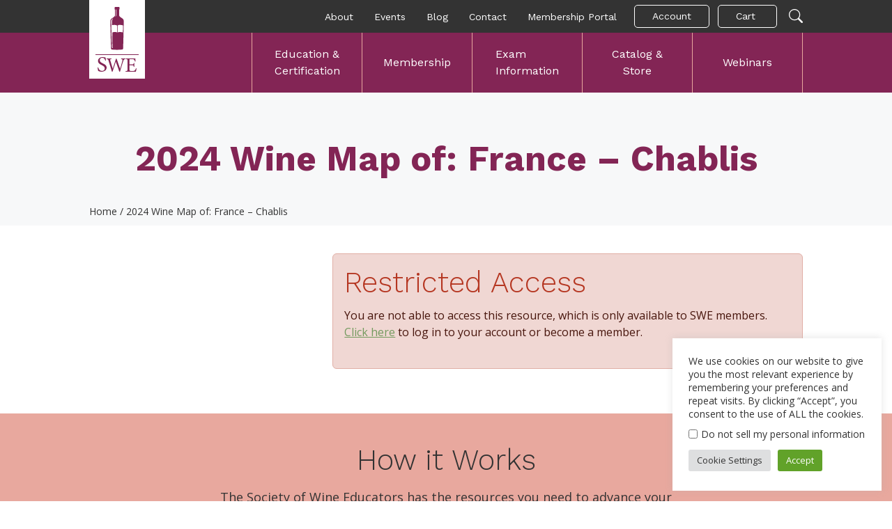

--- FILE ---
content_type: text/html; charset=UTF-8
request_url: https://societyofwineeducators.org/2024-wine-map-of-france-chablis/
body_size: 17572
content:

<!doctype html>
<html lang="en-US">

<head>
  <meta charset="UTF-8">
  <meta name="viewport" content="width=device-width, initial-scale=1, shrink-to-fit=no"">
	<link rel=" profile" href="https://gmpg.org/xfn/11">

  <link rel="apple-touch-icon" sizes="180x180" href="https://societyofwineeducators.org/wp-content/themes/swe/assets/img/favicons/apple-touch-icon.png">
  <link rel="icon" type="image/png" sizes="32x32" href="https://societyofwineeducators.org/wp-content/themes/swe/assets/img/favicons/favicon-32x32.png">
  <link rel="icon" type="image/png" sizes="16x16" href="https://societyofwineeducators.org/wp-content/themes/swe/assets/img/favicons/favicon-16x16.png">
  <link rel="manifest" href="https://societyofwineeducators.org/wp-content/themes/swe/assets/img/favicons/site.webmanifest">
  <link rel="mask-icon" href="https://societyofwineeducators.org/wp-content/themes/swe/assets/img/favicons/safari-pinned-tab.svg" color="#5bbad5">
  <link rel="shortcut icon" href="https://societyofwineeducators.org/wp-content/themes/swe/assets/img/favicons/favicon.ico">
  <meta name="msapplication-TileColor" content="#832555">
  <meta name="msapplication-config" content="https://societyofwineeducators.org/wp-content/themes/swe/assets/img/favicons/browserconfig.xml">
  <meta name="theme-color" content="#ffffff">

  <meta name='robots' content='index, follow, max-image-preview:large, max-snippet:-1, max-video-preview:-1' />

	<!-- This site is optimized with the Yoast SEO plugin v20.8 - https://yoast.com/wordpress/plugins/seo/ -->
	<title>2024 Wine Map of: France – Chablis - Society of Wine Educators</title>
	<link rel="canonical" href="https://societyofwineeducators.org/2024-wine-map-of-france-chablis/" />
	<meta property="og:locale" content="en_US" />
	<meta property="og:type" content="article" />
	<meta property="og:title" content="2024 Wine Map of: France – Chablis - Society of Wine Educators" />
	<meta property="og:description" content="Restricted Access You are not able to access this resource, which is only available to SWE members. Click here to log in to your account or become a member." />
	<meta property="og:url" content="https://societyofwineeducators.org/2024-wine-map-of-france-chablis/" />
	<meta property="og:site_name" content="Society of Wine Educators" />
	<meta property="article:publisher" content="https://www.facebook.com/societyofwineeducators" />
	<meta property="og:image" content="https://societyofwineeducators.org/wp-content/uploads/SWE-Map-2021-France-Chablis-870x1024-1.jpg" />
	<meta name="twitter:card" content="summary_large_image" />
	<meta name="twitter:site" content="@wine_educators" />
	<meta name="twitter:label1" content="Est. reading time" />
	<meta name="twitter:data1" content="1 minute" />
	<script type="application/ld+json" class="yoast-schema-graph">{"@context":"https://schema.org","@graph":[{"@type":"WebPage","@id":"https://societyofwineeducators.org/2024-wine-map-of-france-chablis/","url":"https://societyofwineeducators.org/2024-wine-map-of-france-chablis/","name":"2024 Wine Map of: France – Chablis - Society of Wine Educators","isPartOf":{"@id":"https://societyofwineeducators.org/#website"},"primaryImageOfPage":{"@id":"https://societyofwineeducators.org/2024-wine-map-of-france-chablis/#primaryimage"},"image":{"@id":"https://societyofwineeducators.org/2024-wine-map-of-france-chablis/#primaryimage"},"thumbnailUrl":"https://societyofwineeducators.org/wp-content/uploads/SWE-Map-2021-France-Chablis-870x1024-1.jpg","datePublished":"2023-09-25T16:53:08+00:00","dateModified":"2023-09-25T16:53:08+00:00","breadcrumb":{"@id":"https://societyofwineeducators.org/2024-wine-map-of-france-chablis/#breadcrumb"},"inLanguage":"en-US","potentialAction":[{"@type":"ReadAction","target":["https://societyofwineeducators.org/2024-wine-map-of-france-chablis/"]}]},{"@type":"ImageObject","inLanguage":"en-US","@id":"https://societyofwineeducators.org/2024-wine-map-of-france-chablis/#primaryimage","url":"https://societyofwineeducators.org/wp-content/uploads/SWE-Map-2021-France-Chablis-870x1024-1.jpg","contentUrl":"https://societyofwineeducators.org/wp-content/uploads/SWE-Map-2021-France-Chablis-870x1024-1.jpg","width":870,"height":1024},{"@type":"BreadcrumbList","@id":"https://societyofwineeducators.org/2024-wine-map-of-france-chablis/#breadcrumb","itemListElement":[{"@type":"ListItem","position":1,"name":"Home","item":"https://societyofwineeducators.org/"},{"@type":"ListItem","position":2,"name":"2024 Wine Map of: France – Chablis"}]},{"@type":"WebSite","@id":"https://societyofwineeducators.org/#website","url":"https://societyofwineeducators.org/","name":"Society of Wine Educators","description":"Society of Wine Educators","publisher":{"@id":"https://societyofwineeducators.org/#organization"},"potentialAction":[{"@type":"SearchAction","target":{"@type":"EntryPoint","urlTemplate":"https://societyofwineeducators.org/?s={search_term_string}"},"query-input":"required name=search_term_string"}],"inLanguage":"en-US"},{"@type":"Organization","@id":"https://societyofwineeducators.org/#organization","name":"Society of Wine Educators","url":"https://societyofwineeducators.org/","logo":{"@type":"ImageObject","inLanguage":"en-US","@id":"https://societyofwineeducators.org/#/schema/logo/image/","url":"https://societyofwineeducators.org/wp-content/uploads/logo@2x.png","contentUrl":"https://societyofwineeducators.org/wp-content/uploads/logo@2x.png","width":160,"height":226,"caption":"Society of Wine Educators"},"image":{"@id":"https://societyofwineeducators.org/#/schema/logo/image/"},"sameAs":["https://www.facebook.com/societyofwineeducators","https://twitter.com/wine_educators","https://www.instagram.com/societyofwineeducators/","https://www.linkedin.com/company/society-of-wine-educators/"]}]}</script>
	<!-- / Yoast SEO plugin. -->


<link rel='dns-prefetch' href='//societyofwineeducators.org' />
<link rel='dns-prefetch' href='//cdn.jsdelivr.net' />
<link rel="alternate" type="application/rss+xml" title="Society of Wine Educators &raquo; Feed" href="https://societyofwineeducators.org/feed/" />
<script>
window._wpemojiSettings = {"baseUrl":"https:\/\/s.w.org\/images\/core\/emoji\/14.0.0\/72x72\/","ext":".png","svgUrl":"https:\/\/s.w.org\/images\/core\/emoji\/14.0.0\/svg\/","svgExt":".svg","source":{"concatemoji":"https:\/\/societyofwineeducators.org\/wp-includes\/js\/wp-emoji-release.min.js?ver=6.2.2"}};
/*! This file is auto-generated */
!function(e,a,t){var n,r,o,i=a.createElement("canvas"),p=i.getContext&&i.getContext("2d");function s(e,t){p.clearRect(0,0,i.width,i.height),p.fillText(e,0,0);e=i.toDataURL();return p.clearRect(0,0,i.width,i.height),p.fillText(t,0,0),e===i.toDataURL()}function c(e){var t=a.createElement("script");t.src=e,t.defer=t.type="text/javascript",a.getElementsByTagName("head")[0].appendChild(t)}for(o=Array("flag","emoji"),t.supports={everything:!0,everythingExceptFlag:!0},r=0;r<o.length;r++)t.supports[o[r]]=function(e){if(p&&p.fillText)switch(p.textBaseline="top",p.font="600 32px Arial",e){case"flag":return s("\ud83c\udff3\ufe0f\u200d\u26a7\ufe0f","\ud83c\udff3\ufe0f\u200b\u26a7\ufe0f")?!1:!s("\ud83c\uddfa\ud83c\uddf3","\ud83c\uddfa\u200b\ud83c\uddf3")&&!s("\ud83c\udff4\udb40\udc67\udb40\udc62\udb40\udc65\udb40\udc6e\udb40\udc67\udb40\udc7f","\ud83c\udff4\u200b\udb40\udc67\u200b\udb40\udc62\u200b\udb40\udc65\u200b\udb40\udc6e\u200b\udb40\udc67\u200b\udb40\udc7f");case"emoji":return!s("\ud83e\udef1\ud83c\udffb\u200d\ud83e\udef2\ud83c\udfff","\ud83e\udef1\ud83c\udffb\u200b\ud83e\udef2\ud83c\udfff")}return!1}(o[r]),t.supports.everything=t.supports.everything&&t.supports[o[r]],"flag"!==o[r]&&(t.supports.everythingExceptFlag=t.supports.everythingExceptFlag&&t.supports[o[r]]);t.supports.everythingExceptFlag=t.supports.everythingExceptFlag&&!t.supports.flag,t.DOMReady=!1,t.readyCallback=function(){t.DOMReady=!0},t.supports.everything||(n=function(){t.readyCallback()},a.addEventListener?(a.addEventListener("DOMContentLoaded",n,!1),e.addEventListener("load",n,!1)):(e.attachEvent("onload",n),a.attachEvent("onreadystatechange",function(){"complete"===a.readyState&&t.readyCallback()})),(e=t.source||{}).concatemoji?c(e.concatemoji):e.wpemoji&&e.twemoji&&(c(e.twemoji),c(e.wpemoji)))}(window,document,window._wpemojiSettings);
</script>
<style>
img.wp-smiley,
img.emoji {
	display: inline !important;
	border: none !important;
	box-shadow: none !important;
	height: 1em !important;
	width: 1em !important;
	margin: 0 0.07em !important;
	vertical-align: -0.1em !important;
	background: none !important;
	padding: 0 !important;
}
</style>
	<link rel='stylesheet' id='wp-block-library-css' href='https://societyofwineeducators.org/wp-includes/css/dist/block-library/style.min.css?ver=6.2.2' media='all' />
<style id='wp-block-library-theme-inline-css'>
.wp-block-audio figcaption{color:#555;font-size:13px;text-align:center}.is-dark-theme .wp-block-audio figcaption{color:hsla(0,0%,100%,.65)}.wp-block-audio{margin:0 0 1em}.wp-block-code{border:1px solid #ccc;border-radius:4px;font-family:Menlo,Consolas,monaco,monospace;padding:.8em 1em}.wp-block-embed figcaption{color:#555;font-size:13px;text-align:center}.is-dark-theme .wp-block-embed figcaption{color:hsla(0,0%,100%,.65)}.wp-block-embed{margin:0 0 1em}.blocks-gallery-caption{color:#555;font-size:13px;text-align:center}.is-dark-theme .blocks-gallery-caption{color:hsla(0,0%,100%,.65)}.wp-block-image figcaption{color:#555;font-size:13px;text-align:center}.is-dark-theme .wp-block-image figcaption{color:hsla(0,0%,100%,.65)}.wp-block-image{margin:0 0 1em}.wp-block-pullquote{border-bottom:4px solid;border-top:4px solid;color:currentColor;margin-bottom:1.75em}.wp-block-pullquote cite,.wp-block-pullquote footer,.wp-block-pullquote__citation{color:currentColor;font-size:.8125em;font-style:normal;text-transform:uppercase}.wp-block-quote{border-left:.25em solid;margin:0 0 1.75em;padding-left:1em}.wp-block-quote cite,.wp-block-quote footer{color:currentColor;font-size:.8125em;font-style:normal;position:relative}.wp-block-quote.has-text-align-right{border-left:none;border-right:.25em solid;padding-left:0;padding-right:1em}.wp-block-quote.has-text-align-center{border:none;padding-left:0}.wp-block-quote.is-large,.wp-block-quote.is-style-large,.wp-block-quote.is-style-plain{border:none}.wp-block-search .wp-block-search__label{font-weight:700}.wp-block-search__button{border:1px solid #ccc;padding:.375em .625em}:where(.wp-block-group.has-background){padding:1.25em 2.375em}.wp-block-separator.has-css-opacity{opacity:.4}.wp-block-separator{border:none;border-bottom:2px solid;margin-left:auto;margin-right:auto}.wp-block-separator.has-alpha-channel-opacity{opacity:1}.wp-block-separator:not(.is-style-wide):not(.is-style-dots){width:100px}.wp-block-separator.has-background:not(.is-style-dots){border-bottom:none;height:1px}.wp-block-separator.has-background:not(.is-style-wide):not(.is-style-dots){height:2px}.wp-block-table{margin:0 0 1em}.wp-block-table td,.wp-block-table th{word-break:normal}.wp-block-table figcaption{color:#555;font-size:13px;text-align:center}.is-dark-theme .wp-block-table figcaption{color:hsla(0,0%,100%,.65)}.wp-block-video figcaption{color:#555;font-size:13px;text-align:center}.is-dark-theme .wp-block-video figcaption{color:hsla(0,0%,100%,.65)}.wp-block-video{margin:0 0 1em}.wp-block-template-part.has-background{margin-bottom:0;margin-top:0;padding:1.25em 2.375em}
</style>
<style id='global-styles-inline-css'>
body{--wp--preset--color--black: #000000;--wp--preset--color--cyan-bluish-gray: #abb8c3;--wp--preset--color--white: #ffffff;--wp--preset--color--pale-pink: #f78da7;--wp--preset--color--vivid-red: #cf2e2e;--wp--preset--color--luminous-vivid-orange: #ff6900;--wp--preset--color--luminous-vivid-amber: #fcb900;--wp--preset--color--light-green-cyan: #7bdcb5;--wp--preset--color--vivid-green-cyan: #00d084;--wp--preset--color--pale-cyan-blue: #8ed1fc;--wp--preset--color--vivid-cyan-blue: #0693e3;--wp--preset--color--vivid-purple: #9b51e0;--wp--preset--color--pinot: #832555;--wp--preset--color--rose: #e8a89e;--wp--preset--color--sangiovese: #b53621;--wp--preset--color--grape: #739a5e;--wp--preset--color--grape-2: #648f4c;--wp--preset--color--primary: #333333;--wp--preset--color--gray: #bbbbbb;--wp--preset--color--gray-light: #f7f8f9;--wp--preset--gradient--vivid-cyan-blue-to-vivid-purple: linear-gradient(135deg,rgba(6,147,227,1) 0%,rgb(155,81,224) 100%);--wp--preset--gradient--light-green-cyan-to-vivid-green-cyan: linear-gradient(135deg,rgb(122,220,180) 0%,rgb(0,208,130) 100%);--wp--preset--gradient--luminous-vivid-amber-to-luminous-vivid-orange: linear-gradient(135deg,rgba(252,185,0,1) 0%,rgba(255,105,0,1) 100%);--wp--preset--gradient--luminous-vivid-orange-to-vivid-red: linear-gradient(135deg,rgba(255,105,0,1) 0%,rgb(207,46,46) 100%);--wp--preset--gradient--very-light-gray-to-cyan-bluish-gray: linear-gradient(135deg,rgb(238,238,238) 0%,rgb(169,184,195) 100%);--wp--preset--gradient--cool-to-warm-spectrum: linear-gradient(135deg,rgb(74,234,220) 0%,rgb(151,120,209) 20%,rgb(207,42,186) 40%,rgb(238,44,130) 60%,rgb(251,105,98) 80%,rgb(254,248,76) 100%);--wp--preset--gradient--blush-light-purple: linear-gradient(135deg,rgb(255,206,236) 0%,rgb(152,150,240) 100%);--wp--preset--gradient--blush-bordeaux: linear-gradient(135deg,rgb(254,205,165) 0%,rgb(254,45,45) 50%,rgb(107,0,62) 100%);--wp--preset--gradient--luminous-dusk: linear-gradient(135deg,rgb(255,203,112) 0%,rgb(199,81,192) 50%,rgb(65,88,208) 100%);--wp--preset--gradient--pale-ocean: linear-gradient(135deg,rgb(255,245,203) 0%,rgb(182,227,212) 50%,rgb(51,167,181) 100%);--wp--preset--gradient--electric-grass: linear-gradient(135deg,rgb(202,248,128) 0%,rgb(113,206,126) 100%);--wp--preset--gradient--midnight: linear-gradient(135deg,rgb(2,3,129) 0%,rgb(40,116,252) 100%);--wp--preset--duotone--dark-grayscale: url('#wp-duotone-dark-grayscale');--wp--preset--duotone--grayscale: url('#wp-duotone-grayscale');--wp--preset--duotone--purple-yellow: url('#wp-duotone-purple-yellow');--wp--preset--duotone--blue-red: url('#wp-duotone-blue-red');--wp--preset--duotone--midnight: url('#wp-duotone-midnight');--wp--preset--duotone--magenta-yellow: url('#wp-duotone-magenta-yellow');--wp--preset--duotone--purple-green: url('#wp-duotone-purple-green');--wp--preset--duotone--blue-orange: url('#wp-duotone-blue-orange');--wp--preset--font-size--small: 13px;--wp--preset--font-size--medium: 20px;--wp--preset--font-size--large: 36px;--wp--preset--font-size--x-large: 42px;--wp--preset--font-family--system-fonts: -apple-system,BlinkMacSystemFont,"Segoe UI",Roboto,Oxygen-Sans,Ubuntu,Cantarell,"Helvetica Neue",sans-serif;--wp--preset--font-family--open-sans: Open Sans, sans-serif;--wp--preset--font-family--work-sans: Work Sans, sans-serif;--wp--preset--spacing--20: 0.44rem;--wp--preset--spacing--30: 0.67rem;--wp--preset--spacing--40: 1rem;--wp--preset--spacing--50: 1.5rem;--wp--preset--spacing--60: 2.25rem;--wp--preset--spacing--70: 3.38rem;--wp--preset--spacing--80: 5.06rem;--wp--preset--shadow--natural: 6px 6px 9px rgba(0, 0, 0, 0.2);--wp--preset--shadow--deep: 12px 12px 50px rgba(0, 0, 0, 0.4);--wp--preset--shadow--sharp: 6px 6px 0px rgba(0, 0, 0, 0.2);--wp--preset--shadow--outlined: 6px 6px 0px -3px rgba(255, 255, 255, 1), 6px 6px rgba(0, 0, 0, 1);--wp--preset--shadow--crisp: 6px 6px 0px rgba(0, 0, 0, 1);}body { margin: 0;--wp--style--global--content-size: 1048px;--wp--style--global--wide-size: 1080px; }.wp-site-blocks > .alignleft { float: left; margin-right: 2em; }.wp-site-blocks > .alignright { float: right; margin-left: 2em; }.wp-site-blocks > .aligncenter { justify-content: center; margin-left: auto; margin-right: auto; }:where(.is-layout-flex){gap: 0.5em;}body .is-layout-flow > .alignleft{float: left;margin-inline-start: 0;margin-inline-end: 2em;}body .is-layout-flow > .alignright{float: right;margin-inline-start: 2em;margin-inline-end: 0;}body .is-layout-flow > .aligncenter{margin-left: auto !important;margin-right: auto !important;}body .is-layout-constrained > .alignleft{float: left;margin-inline-start: 0;margin-inline-end: 2em;}body .is-layout-constrained > .alignright{float: right;margin-inline-start: 2em;margin-inline-end: 0;}body .is-layout-constrained > .aligncenter{margin-left: auto !important;margin-right: auto !important;}body .is-layout-constrained > :where(:not(.alignleft):not(.alignright):not(.alignfull)){max-width: var(--wp--style--global--content-size);margin-left: auto !important;margin-right: auto !important;}body .is-layout-constrained > .alignwide{max-width: var(--wp--style--global--wide-size);}body .is-layout-flex{display: flex;}body .is-layout-flex{flex-wrap: wrap;align-items: center;}body .is-layout-flex > *{margin: 0;}body{background-color: var(--wp--preset--color--white);color: var(--wp--preset--color--primary);font-family: var(--wp--preset--font-family--open-sans);font-size: var(--wp--preset--font-size--normal);line-height: 1.5;padding-top: 0px;padding-right: 0px;padding-bottom: 0px;padding-left: 0px;}a:where(:not(.wp-element-button)){color: var(--wp--preset--color--grape);text-decoration: underline;}.wp-element-button, .wp-block-button__link{background-color: #32373c;border-width: 0;color: #fff;font-family: inherit;font-size: inherit;line-height: inherit;padding: calc(0.667em + 2px) calc(1.333em + 2px);text-decoration: none;}.has-black-color{color: var(--wp--preset--color--black) !important;}.has-cyan-bluish-gray-color{color: var(--wp--preset--color--cyan-bluish-gray) !important;}.has-white-color{color: var(--wp--preset--color--white) !important;}.has-pale-pink-color{color: var(--wp--preset--color--pale-pink) !important;}.has-vivid-red-color{color: var(--wp--preset--color--vivid-red) !important;}.has-luminous-vivid-orange-color{color: var(--wp--preset--color--luminous-vivid-orange) !important;}.has-luminous-vivid-amber-color{color: var(--wp--preset--color--luminous-vivid-amber) !important;}.has-light-green-cyan-color{color: var(--wp--preset--color--light-green-cyan) !important;}.has-vivid-green-cyan-color{color: var(--wp--preset--color--vivid-green-cyan) !important;}.has-pale-cyan-blue-color{color: var(--wp--preset--color--pale-cyan-blue) !important;}.has-vivid-cyan-blue-color{color: var(--wp--preset--color--vivid-cyan-blue) !important;}.has-vivid-purple-color{color: var(--wp--preset--color--vivid-purple) !important;}.has-pinot-color{color: var(--wp--preset--color--pinot) !important;}.has-rose-color{color: var(--wp--preset--color--rose) !important;}.has-sangiovese-color{color: var(--wp--preset--color--sangiovese) !important;}.has-grape-color{color: var(--wp--preset--color--grape) !important;}.has-grape-2-color{color: var(--wp--preset--color--grape-2) !important;}.has-primary-color{color: var(--wp--preset--color--primary) !important;}.has-gray-color{color: var(--wp--preset--color--gray) !important;}.has-gray-light-color{color: var(--wp--preset--color--gray-light) !important;}.has-black-background-color{background-color: var(--wp--preset--color--black) !important;}.has-cyan-bluish-gray-background-color{background-color: var(--wp--preset--color--cyan-bluish-gray) !important;}.has-white-background-color{background-color: var(--wp--preset--color--white) !important;}.has-pale-pink-background-color{background-color: var(--wp--preset--color--pale-pink) !important;}.has-vivid-red-background-color{background-color: var(--wp--preset--color--vivid-red) !important;}.has-luminous-vivid-orange-background-color{background-color: var(--wp--preset--color--luminous-vivid-orange) !important;}.has-luminous-vivid-amber-background-color{background-color: var(--wp--preset--color--luminous-vivid-amber) !important;}.has-light-green-cyan-background-color{background-color: var(--wp--preset--color--light-green-cyan) !important;}.has-vivid-green-cyan-background-color{background-color: var(--wp--preset--color--vivid-green-cyan) !important;}.has-pale-cyan-blue-background-color{background-color: var(--wp--preset--color--pale-cyan-blue) !important;}.has-vivid-cyan-blue-background-color{background-color: var(--wp--preset--color--vivid-cyan-blue) !important;}.has-vivid-purple-background-color{background-color: var(--wp--preset--color--vivid-purple) !important;}.has-pinot-background-color{background-color: var(--wp--preset--color--pinot) !important;}.has-rose-background-color{background-color: var(--wp--preset--color--rose) !important;}.has-sangiovese-background-color{background-color: var(--wp--preset--color--sangiovese) !important;}.has-grape-background-color{background-color: var(--wp--preset--color--grape) !important;}.has-grape-2-background-color{background-color: var(--wp--preset--color--grape-2) !important;}.has-primary-background-color{background-color: var(--wp--preset--color--primary) !important;}.has-gray-background-color{background-color: var(--wp--preset--color--gray) !important;}.has-gray-light-background-color{background-color: var(--wp--preset--color--gray-light) !important;}.has-black-border-color{border-color: var(--wp--preset--color--black) !important;}.has-cyan-bluish-gray-border-color{border-color: var(--wp--preset--color--cyan-bluish-gray) !important;}.has-white-border-color{border-color: var(--wp--preset--color--white) !important;}.has-pale-pink-border-color{border-color: var(--wp--preset--color--pale-pink) !important;}.has-vivid-red-border-color{border-color: var(--wp--preset--color--vivid-red) !important;}.has-luminous-vivid-orange-border-color{border-color: var(--wp--preset--color--luminous-vivid-orange) !important;}.has-luminous-vivid-amber-border-color{border-color: var(--wp--preset--color--luminous-vivid-amber) !important;}.has-light-green-cyan-border-color{border-color: var(--wp--preset--color--light-green-cyan) !important;}.has-vivid-green-cyan-border-color{border-color: var(--wp--preset--color--vivid-green-cyan) !important;}.has-pale-cyan-blue-border-color{border-color: var(--wp--preset--color--pale-cyan-blue) !important;}.has-vivid-cyan-blue-border-color{border-color: var(--wp--preset--color--vivid-cyan-blue) !important;}.has-vivid-purple-border-color{border-color: var(--wp--preset--color--vivid-purple) !important;}.has-pinot-border-color{border-color: var(--wp--preset--color--pinot) !important;}.has-rose-border-color{border-color: var(--wp--preset--color--rose) !important;}.has-sangiovese-border-color{border-color: var(--wp--preset--color--sangiovese) !important;}.has-grape-border-color{border-color: var(--wp--preset--color--grape) !important;}.has-grape-2-border-color{border-color: var(--wp--preset--color--grape-2) !important;}.has-primary-border-color{border-color: var(--wp--preset--color--primary) !important;}.has-gray-border-color{border-color: var(--wp--preset--color--gray) !important;}.has-gray-light-border-color{border-color: var(--wp--preset--color--gray-light) !important;}.has-vivid-cyan-blue-to-vivid-purple-gradient-background{background: var(--wp--preset--gradient--vivid-cyan-blue-to-vivid-purple) !important;}.has-light-green-cyan-to-vivid-green-cyan-gradient-background{background: var(--wp--preset--gradient--light-green-cyan-to-vivid-green-cyan) !important;}.has-luminous-vivid-amber-to-luminous-vivid-orange-gradient-background{background: var(--wp--preset--gradient--luminous-vivid-amber-to-luminous-vivid-orange) !important;}.has-luminous-vivid-orange-to-vivid-red-gradient-background{background: var(--wp--preset--gradient--luminous-vivid-orange-to-vivid-red) !important;}.has-very-light-gray-to-cyan-bluish-gray-gradient-background{background: var(--wp--preset--gradient--very-light-gray-to-cyan-bluish-gray) !important;}.has-cool-to-warm-spectrum-gradient-background{background: var(--wp--preset--gradient--cool-to-warm-spectrum) !important;}.has-blush-light-purple-gradient-background{background: var(--wp--preset--gradient--blush-light-purple) !important;}.has-blush-bordeaux-gradient-background{background: var(--wp--preset--gradient--blush-bordeaux) !important;}.has-luminous-dusk-gradient-background{background: var(--wp--preset--gradient--luminous-dusk) !important;}.has-pale-ocean-gradient-background{background: var(--wp--preset--gradient--pale-ocean) !important;}.has-electric-grass-gradient-background{background: var(--wp--preset--gradient--electric-grass) !important;}.has-midnight-gradient-background{background: var(--wp--preset--gradient--midnight) !important;}.has-small-font-size{font-size: var(--wp--preset--font-size--small) !important;}.has-medium-font-size{font-size: var(--wp--preset--font-size--medium) !important;}.has-large-font-size{font-size: var(--wp--preset--font-size--large) !important;}.has-x-large-font-size{font-size: var(--wp--preset--font-size--x-large) !important;}.has-system-fonts-font-family{font-family: var(--wp--preset--font-family--system-fonts) !important;}.has-open-sans-font-family{font-family: var(--wp--preset--font-family--open-sans) !important;}.has-work-sans-font-family{font-family: var(--wp--preset--font-family--work-sans) !important;}
.wp-block-navigation a:where(:not(.wp-element-button)){color: inherit;}
:where(.wp-block-columns.is-layout-flex){gap: 2em;}
.wp-block-pullquote{font-size: 1.5em;line-height: 1.6;}
</style>
<link rel='stylesheet' id='cookie-law-info-css' href='https://societyofwineeducators.org/wp-content/plugins/cookie-law-info/legacy/public/css/cookie-law-info-public.css?ver=3.0.9' media='all' />
<link rel='stylesheet' id='cookie-law-info-gdpr-css' href='https://societyofwineeducators.org/wp-content/plugins/cookie-law-info/legacy/public/css/cookie-law-info-gdpr.css?ver=3.0.9' media='all' />
<link rel='stylesheet' id='style-css' href='https://societyofwineeducators.org/wp-content/themes/swe/style.css?ver=1.0.0' media='all' />
<link rel='stylesheet' id='slick-css' href='//cdn.jsdelivr.net/gh/kenwheeler/slick@1.8.1/slick/slick.css?ver=1.8.1' media='' />
<link rel='stylesheet' id='slick-theme-css' href='//cdn.jsdelivr.net/gh/kenwheeler/slick@1.8.1/slick/slick-theme.css?ver=1.8.1' media='' />
<link rel='stylesheet' id='global-css' href='https://societyofwineeducators.org/wp-content/themes/swe/assets/build/global.min.css?ver=1769469117' media='all' />
<link rel='stylesheet' id='print-css' href='https://societyofwineeducators.org/wp-content/themes/swe/assets/build/print.min.css?ver=1769469117' media='print' />
<script src='https://societyofwineeducators.org/wp-includes/js/jquery/jquery.min.js?ver=3.6.4' id='jquery-core-js'></script>
<script defer src='https://societyofwineeducators.org/wp-includes/js/jquery/jquery-migrate.min.js?ver=3.4.0' id='jquery-migrate-js'></script>
<script id='cookie-law-info-js-extra'>
var Cli_Data = {"nn_cookie_ids":[],"cookielist":[],"non_necessary_cookies":[],"ccpaEnabled":"1","ccpaRegionBased":"","ccpaBarEnabled":"","strictlyEnabled":["necessary","obligatoire"],"ccpaType":"ccpa_gdpr","js_blocking":"1","custom_integration":"","triggerDomRefresh":"","secure_cookies":""};
var cli_cookiebar_settings = {"animate_speed_hide":"500","animate_speed_show":"500","background":"#FFF","border":"#b1a6a6c2","border_on":"","button_1_button_colour":"#61a229","button_1_button_hover":"#4e8221","button_1_link_colour":"#fff","button_1_as_button":"1","button_1_new_win":"","button_2_button_colour":"#333","button_2_button_hover":"#292929","button_2_link_colour":"#444","button_2_as_button":"","button_2_hidebar":"","button_3_button_colour":"#dedfe0","button_3_button_hover":"#b2b2b3","button_3_link_colour":"#333333","button_3_as_button":"1","button_3_new_win":"","button_4_button_colour":"#dedfe0","button_4_button_hover":"#b2b2b3","button_4_link_colour":"#333333","button_4_as_button":"1","button_7_button_colour":"#61a229","button_7_button_hover":"#4e8221","button_7_link_colour":"#fff","button_7_as_button":"1","button_7_new_win":"","font_family":"inherit","header_fix":"","notify_animate_hide":"1","notify_animate_show":"","notify_div_id":"#cookie-law-info-bar","notify_position_horizontal":"right","notify_position_vertical":"bottom","scroll_close":"","scroll_close_reload":"","accept_close_reload":"","reject_close_reload":"","showagain_tab":"","showagain_background":"#fff","showagain_border":"#000","showagain_div_id":"#cookie-law-info-again","showagain_x_position":"100px","text":"#333333","show_once_yn":"","show_once":"10000","logging_on":"","as_popup":"","popup_overlay":"1","bar_heading_text":"","cookie_bar_as":"widget","popup_showagain_position":"bottom-right","widget_position":"right"};
var log_object = {"ajax_url":"https:\/\/societyofwineeducators.org\/wp-admin\/admin-ajax.php"};
</script>
<script defer src='https://societyofwineeducators.org/wp-content/uploads/autoptimize/js/autoptimize_single_dffa195b546cf1dfd52f2206955eb892.js?ver=3.0.9' id='cookie-law-info-js'></script>
<script id='cookie-law-info-ccpa-js-extra'>
var ccpa_data = {"opt_out_prompt":"Do you really wish to opt out?","opt_out_confirm":"Confirm","opt_out_cancel":"Cancel"};
</script>
<script defer src='https://societyofwineeducators.org/wp-content/uploads/autoptimize/js/autoptimize_single_12095fd2f5c56f698eed65679fbedc1c.js?ver=3.0.9' id='cookie-law-info-ccpa-js'></script>
<link rel="https://api.w.org/" href="https://societyofwineeducators.org/wp-json/" /><link rel="alternate" type="application/json" href="https://societyofwineeducators.org/wp-json/wp/v2/pages/5032" /><link rel="EditURI" type="application/rsd+xml" title="RSD" href="https://societyofwineeducators.org/xmlrpc.php?rsd" />
<link rel="wlwmanifest" type="application/wlwmanifest+xml" href="https://societyofwineeducators.org/wp-includes/wlwmanifest.xml" />
<meta name="generator" content="WordPress 6.2.2" />
<link rel='shortlink' href='https://societyofwineeducators.org/?p=5032' />
<link rel="alternate" type="application/json+oembed" href="https://societyofwineeducators.org/wp-json/oembed/1.0/embed?url=https%3A%2F%2Fsocietyofwineeducators.org%2F2024-wine-map-of-france-chablis%2F" />
<link rel="alternate" type="text/xml+oembed" href="https://societyofwineeducators.org/wp-json/oembed/1.0/embed?url=https%3A%2F%2Fsocietyofwineeducators.org%2F2024-wine-map-of-france-chablis%2F&#038;format=xml" />
<script>
	function expand(param) {
		param.style.display = (param.style.display == "none") ? "block" : "none";
	}
	function read_toggle(id, more, less) {
		el = document.getElementById("readlink" + id);
		el.innerHTML = (el.innerHTML == more) ? less : more;
		expand(document.getElementById("read" + id));
	}
	</script><style type="text/css">

*[id^='readlink'] {
 font-weight: bold;
 color: ;
 background: #ffffff;
 padding: 0px;
 border-bottom: 0px solid ;
 -webkit-box-shadow: none !important;
 box-shadow: none !important;
 -webkit-transition: none !important;
}

*[id^='readlink']:hover {
 font-weight: bold;
 color: ;
 padding: 0px;
 border-bottom: 0px solid ;
}

*[id^='readlink']:focus {
 outline: none;
 color: ;
}

</style>

  <script type="text/javascript">
  var _gaq = _gaq || [];
  _gaq.push(['_setAccount', 'UA-36807775-1']);
  _gaq.push(['_trackPageview']);
  (function() {
    var ga = document.createElement('script');
    ga.type = 'text/javascript';
    ga.async = true;
    ga.src = ('https:' == document.location.protocol ? 'https://ssl' : 'http://www') + '.google-analytics.com/ga.js';
    var s = document.getElementsByTagName('script')[0];
    s.parentNode.insertBefore(ga, s);
  })();
  </script>
</head>

<body class="page-template-default page page-id-5032 no-sidebar page-2024-wine-map-of-france-chablis">

  <svg xmlns="http://www.w3.org/2000/svg" viewBox="0 0 0 0" width="0" height="0" focusable="false" role="none" style="visibility: hidden; position: absolute; left: -9999px; overflow: hidden;" ><defs><filter id="wp-duotone-dark-grayscale"><feColorMatrix color-interpolation-filters="sRGB" type="matrix" values=" .299 .587 .114 0 0 .299 .587 .114 0 0 .299 .587 .114 0 0 .299 .587 .114 0 0 " /><feComponentTransfer color-interpolation-filters="sRGB" ><feFuncR type="table" tableValues="0 0.49803921568627" /><feFuncG type="table" tableValues="0 0.49803921568627" /><feFuncB type="table" tableValues="0 0.49803921568627" /><feFuncA type="table" tableValues="1 1" /></feComponentTransfer><feComposite in2="SourceGraphic" operator="in" /></filter></defs></svg><svg xmlns="http://www.w3.org/2000/svg" viewBox="0 0 0 0" width="0" height="0" focusable="false" role="none" style="visibility: hidden; position: absolute; left: -9999px; overflow: hidden;" ><defs><filter id="wp-duotone-grayscale"><feColorMatrix color-interpolation-filters="sRGB" type="matrix" values=" .299 .587 .114 0 0 .299 .587 .114 0 0 .299 .587 .114 0 0 .299 .587 .114 0 0 " /><feComponentTransfer color-interpolation-filters="sRGB" ><feFuncR type="table" tableValues="0 1" /><feFuncG type="table" tableValues="0 1" /><feFuncB type="table" tableValues="0 1" /><feFuncA type="table" tableValues="1 1" /></feComponentTransfer><feComposite in2="SourceGraphic" operator="in" /></filter></defs></svg><svg xmlns="http://www.w3.org/2000/svg" viewBox="0 0 0 0" width="0" height="0" focusable="false" role="none" style="visibility: hidden; position: absolute; left: -9999px; overflow: hidden;" ><defs><filter id="wp-duotone-purple-yellow"><feColorMatrix color-interpolation-filters="sRGB" type="matrix" values=" .299 .587 .114 0 0 .299 .587 .114 0 0 .299 .587 .114 0 0 .299 .587 .114 0 0 " /><feComponentTransfer color-interpolation-filters="sRGB" ><feFuncR type="table" tableValues="0.54901960784314 0.98823529411765" /><feFuncG type="table" tableValues="0 1" /><feFuncB type="table" tableValues="0.71764705882353 0.25490196078431" /><feFuncA type="table" tableValues="1 1" /></feComponentTransfer><feComposite in2="SourceGraphic" operator="in" /></filter></defs></svg><svg xmlns="http://www.w3.org/2000/svg" viewBox="0 0 0 0" width="0" height="0" focusable="false" role="none" style="visibility: hidden; position: absolute; left: -9999px; overflow: hidden;" ><defs><filter id="wp-duotone-blue-red"><feColorMatrix color-interpolation-filters="sRGB" type="matrix" values=" .299 .587 .114 0 0 .299 .587 .114 0 0 .299 .587 .114 0 0 .299 .587 .114 0 0 " /><feComponentTransfer color-interpolation-filters="sRGB" ><feFuncR type="table" tableValues="0 1" /><feFuncG type="table" tableValues="0 0.27843137254902" /><feFuncB type="table" tableValues="0.5921568627451 0.27843137254902" /><feFuncA type="table" tableValues="1 1" /></feComponentTransfer><feComposite in2="SourceGraphic" operator="in" /></filter></defs></svg><svg xmlns="http://www.w3.org/2000/svg" viewBox="0 0 0 0" width="0" height="0" focusable="false" role="none" style="visibility: hidden; position: absolute; left: -9999px; overflow: hidden;" ><defs><filter id="wp-duotone-midnight"><feColorMatrix color-interpolation-filters="sRGB" type="matrix" values=" .299 .587 .114 0 0 .299 .587 .114 0 0 .299 .587 .114 0 0 .299 .587 .114 0 0 " /><feComponentTransfer color-interpolation-filters="sRGB" ><feFuncR type="table" tableValues="0 0" /><feFuncG type="table" tableValues="0 0.64705882352941" /><feFuncB type="table" tableValues="0 1" /><feFuncA type="table" tableValues="1 1" /></feComponentTransfer><feComposite in2="SourceGraphic" operator="in" /></filter></defs></svg><svg xmlns="http://www.w3.org/2000/svg" viewBox="0 0 0 0" width="0" height="0" focusable="false" role="none" style="visibility: hidden; position: absolute; left: -9999px; overflow: hidden;" ><defs><filter id="wp-duotone-magenta-yellow"><feColorMatrix color-interpolation-filters="sRGB" type="matrix" values=" .299 .587 .114 0 0 .299 .587 .114 0 0 .299 .587 .114 0 0 .299 .587 .114 0 0 " /><feComponentTransfer color-interpolation-filters="sRGB" ><feFuncR type="table" tableValues="0.78039215686275 1" /><feFuncG type="table" tableValues="0 0.94901960784314" /><feFuncB type="table" tableValues="0.35294117647059 0.47058823529412" /><feFuncA type="table" tableValues="1 1" /></feComponentTransfer><feComposite in2="SourceGraphic" operator="in" /></filter></defs></svg><svg xmlns="http://www.w3.org/2000/svg" viewBox="0 0 0 0" width="0" height="0" focusable="false" role="none" style="visibility: hidden; position: absolute; left: -9999px; overflow: hidden;" ><defs><filter id="wp-duotone-purple-green"><feColorMatrix color-interpolation-filters="sRGB" type="matrix" values=" .299 .587 .114 0 0 .299 .587 .114 0 0 .299 .587 .114 0 0 .299 .587 .114 0 0 " /><feComponentTransfer color-interpolation-filters="sRGB" ><feFuncR type="table" tableValues="0.65098039215686 0.40392156862745" /><feFuncG type="table" tableValues="0 1" /><feFuncB type="table" tableValues="0.44705882352941 0.4" /><feFuncA type="table" tableValues="1 1" /></feComponentTransfer><feComposite in2="SourceGraphic" operator="in" /></filter></defs></svg><svg xmlns="http://www.w3.org/2000/svg" viewBox="0 0 0 0" width="0" height="0" focusable="false" role="none" style="visibility: hidden; position: absolute; left: -9999px; overflow: hidden;" ><defs><filter id="wp-duotone-blue-orange"><feColorMatrix color-interpolation-filters="sRGB" type="matrix" values=" .299 .587 .114 0 0 .299 .587 .114 0 0 .299 .587 .114 0 0 .299 .587 .114 0 0 " /><feComponentTransfer color-interpolation-filters="sRGB" ><feFuncR type="table" tableValues="0.098039215686275 1" /><feFuncG type="table" tableValues="0 0.66274509803922" /><feFuncB type="table" tableValues="0.84705882352941 0.41960784313725" /><feFuncA type="table" tableValues="1 1" /></feComponentTransfer><feComposite in2="SourceGraphic" operator="in" /></filter></defs></svg>
  <div id="page" class="site">
    <a class="visually-hidden-focusable" href="#main">Skip to main content</a>

    
    <div class="site-utility d-none d-lg-block">
      <div class="container">
        <nav class="menu-utility-container"><ul id="menu-utility" class="menu"><li id="menu-item-341" class="menu-item menu-item-type-post_type menu-item-object-page menu-item-341"><a href="https://societyofwineeducators.org/about-us/">About</a></li>
<li id="menu-item-5655" class="menu-item menu-item-type-post_type menu-item-object-page menu-item-5655"><a href="https://societyofwineeducators.org/events/">Events</a></li>
<li id="menu-item-8" class="menu-item menu-item-type-custom menu-item-object-custom menu-item-8"><a href="http://winewitandwisdomswe.com">Blog</a></li>
<li id="menu-item-224" class="menu-item menu-item-type-post_type menu-item-object-page menu-item-224"><a href="https://societyofwineeducators.org/contact/">Contact</a></li>
<li id="menu-item-420" class="menu-item menu-item-type-post_type menu-item-object-page menu-item-420"><a href="https://societyofwineeducators.org/membership-portal/">Membership Portal</a></li>
</ul></nav>
        <a href="/wp-login.php" class="site-utility__button" title="Account">Account</a>
        <a href="https://societyofwineeducators.secure.force.com/Cart_ShoppingCart" class="site-utility__button" title="Cart">Cart</a>

        <div class="site-utility__search">
          <a href="javascript:void(0)" data-toggle="site-utility-search-form" data-target="#site-utility__search-form" title="Search Toggle"><i class="bi bi-search"></i></a>
          <form id="#site-utility__search-form" tabindex="-1" labelledby="Search Toggle" aria-hidden="true" role="search" method="get" action="https://societyofwineeducators.org/">
            <input type="text" name="s" class="form-control" placeholder="Enter your search and press enter" title="Search" />
          </form>
        </div>
      </div>
    </div>

    <header id="site-header" class="site-header">
      <nav class="navbar navbar-expand-lg">
        <div class="container">
          <a class="navbar-brand" href="https://societyofwineeducators.org" title="Society of Wine Educators" rel="home">
            <noscript><img src="https://societyofwineeducators.org/wp-content/themes/swe/assets/img/swe-logo.svg" alt="Society of Wine Educators" width="80" height="113" /></noscript><img class="lazyload" src='data:image/svg+xml,%3Csvg%20xmlns=%22http://www.w3.org/2000/svg%22%20viewBox=%220%200%2080%20113%22%3E%3C/svg%3E' data-src="https://societyofwineeducators.org/wp-content/themes/swe/assets/img/swe-logo.svg" alt="Society of Wine Educators" width="80" height="113" />
          </a>

          <div id="navbar" class="d-none d-lg-block">
            <ul id="menu-main" class="navbar-nav me-auto"><li id="menu-item-52" class="menu-item menu-item-type-post_type menu-item-object-page menu-item-52"><a href="https://societyofwineeducators.org/education-certifications/"><span>Education &#038; Certification</span></a></li>
<li id="menu-item-33" class="menu-item menu-item-type-post_type menu-item-object-page menu-item-33"><a href="https://societyofwineeducators.org/memberships/"><span>Membership</span></a></li>
<li id="menu-item-12" class="menu-item menu-item-type-custom menu-item-object-custom menu-item-12"><a href="https://societyofwineeducators.my.salesforce-sites.com/Calendar"><span>Exam Information</span></a></li>
<li id="menu-item-13" class="menu-item menu-item-type-custom menu-item-object-custom menu-item-13"><a href="https://societyofwineeducators.my.salesforce-sites.com/Purchase_Catalog"><span>Catalog &#038; Store</span></a></li>
<li id="menu-item-200" class="menu-item menu-item-type-post_type menu-item-object-page menu-item-200"><a href="https://societyofwineeducators.org/swebinars/"><span>Webinars</span></a></li>
</ul>          </div>

          <button class="navbar-toggler" type="button" data-bs-toggle="offcanvas" data-bs-target="#site-mobile-offcanvas" aria-controls="site-mobile-offcanvas" aria-label="Toggle Mobile Navigation Panel"><i class="bi bi-list"></i></button>

        </div><!-- /.container -->
      </nav>
    </header>

    <div id="site-mobile-offcanvas" class="site-mobile-offcanvas offcanvas offcanvas-end d-lg-none" tabindex="-1" aria-labelledby="Mobile Navigation">
      <div class="offcanvas-header">
        <button type="button" class="btn-close text-reset" data-bs-dismiss="offcanvas" aria-label="Close"><i class="bi bi-x-lg"></i></button>
      </div>
      <div class="offcanvas-body">
        <nav class="menu-mobile-container"><ul id="menu-mobile" class="menu"><li id="menu-item-83" class="menu-item menu-item-type-post_type menu-item-object-page menu-item-83"><a href="https://societyofwineeducators.org/education-certifications/">Education &#038; Certification</a></li>
<li id="menu-item-84" class="menu-item menu-item-type-post_type menu-item-object-page menu-item-84"><a href="https://societyofwineeducators.org/memberships/">Membership</a></li>
<li id="menu-item-86" class="menu-item menu-item-type-custom menu-item-object-custom menu-item-86"><a href="https://societyofwineeducators.my.salesforce-sites.com/Purchase_Catalog">Catalog &#038; Store</a></li>
<li id="menu-item-87" class="menu-item menu-item-type-custom menu-item-object-custom menu-item-87"><a href="https://societyofwineeducators.my.salesforce-sites.com/Calendar">Exam Information</a></li>
<li id="menu-item-199" class="menu-item menu-item-type-post_type menu-item-object-page menu-item-199"><a href="https://societyofwineeducators.org/swebinars/">Webinars</a></li>
</ul></nav>        <div class="offcanvas-inner">
          <form role="search" method="get" action="https://societyofwineeducators.org/">
            <i class="bi bi-search"></i>
            <input type="text" name="s" class="form-control" placeholder="Search" title="Search" />
          </form>
          <div class="buttons-group">
            <a href="/wp-login.php" title="Account">Account</a>
            <a href="https://societyofwineeducators.secure.force.com/Cart_ShoppingCart" title="Cart">Cart</a>
          </div>
          <nav class="menu-utility-container"><ul id="menu-utility-1" class="menu"><li class="menu-item menu-item-type-post_type menu-item-object-page menu-item-341"><a href="https://societyofwineeducators.org/about-us/">About</a></li>
<li class="menu-item menu-item-type-post_type menu-item-object-page menu-item-5655"><a href="https://societyofwineeducators.org/events/">Events</a></li>
<li class="menu-item menu-item-type-custom menu-item-object-custom menu-item-8"><a href="http://winewitandwisdomswe.com">Blog</a></li>
<li class="menu-item menu-item-type-post_type menu-item-object-page menu-item-224"><a href="https://societyofwineeducators.org/contact/">Contact</a></li>
<li class="menu-item menu-item-type-post_type menu-item-object-page menu-item-420"><a href="https://societyofwineeducators.org/membership-portal/">Membership Portal</a></li>
</ul></nav>        </div>
      </div>
    </div>

    <section id="page-title">
  <div class="container">
    <h1>2024 Wine Map of: France – Chablis</h1><nav aria-label="breadcrumb" id="breadcrumbs" class="d-none d-md-block"><span><span><a href="https://societyofwineeducators.org/">Home</a></span> <span class="breadcrumb_sp">/</span> <span class="breadcrumb_last" aria-current="page">2024 Wine Map of: France – Chablis</span></span></nav>  </div>
</section>

<div id="main" class="site-main container">
	<div class="row">
		<aside class="site-main__sidebar col-md-4">
			
	<div class="sidebar-menu">
		<button class="toggler" type="button" data-bs-toggle="collapse" data-bs-target="#sidebar-menu__nav" aria-controls="sidebar-menu__nav" aria-expanded="false" aria-label="Section Menu">Section Menu <i class="bi bi-caret-down-fill"></i></button>

		<nav id="sidebar-menu__nav" class="menu-interior-container"><ul id="menu-interior" class="menu"><li id="menu-item-405" class="menu-item menu-item-type-post_type menu-item-object-page menu-item-has-children menu-item-405"><a href="https://societyofwineeducators.org/about-us/">About Us</a>
<ul class="sub-menu">
	<li id="menu-item-406" class="menu-item menu-item-type-post_type menu-item-object-page menu-item-406"><a href="https://societyofwineeducators.org/about-us/partners-and-sponsors/">Partners and Sponsors</a></li>
	<li id="menu-item-407" class="menu-item menu-item-type-post_type menu-item-object-page menu-item-407"><a href="https://societyofwineeducators.org/about-us/officers-and-directors/">Officers and Directors</a></li>
</ul>
</li>
<li id="menu-item-411" class="menu-item menu-item-type-post_type menu-item-object-page menu-item-has-children menu-item-411"><a href="https://societyofwineeducators.org/membership-portal/">Membership Portal</a>
<ul class="sub-menu">
	<li id="menu-item-7060" class="menu-item menu-item-type-post_type menu-item-object-page menu-item-7060"><a href="https://societyofwineeducators.org/swe-wine-maps-2025/">SWE Wine Maps 2025</a></li>
	<li id="menu-item-7059" class="menu-item menu-item-type-post_type menu-item-object-page menu-item-7059"><a href="https://societyofwineeducators.org/swe-wine-maps-2024/">SWE Wine Maps 2024</a></li>
	<li id="menu-item-4273" class="menu-item menu-item-type-post_type menu-item-object-page menu-item-4273"><a href="https://societyofwineeducators.org/swe-wine-maps-2023/">SWE Wine Maps 2023</a></li>
	<li id="menu-item-445" class="menu-item menu-item-type-post_type menu-item-object-page menu-item-445"><a href="https://societyofwineeducators.org/swe-distilled-spirits-maps/">SWE Distilled Spirits Maps</a></li>
	<li id="menu-item-410" class="menu-item menu-item-type-post_type menu-item-object-page menu-item-410"><a href="https://societyofwineeducators.org/wine-spirits-maps/">Wine &#038; Spirits Maps</a></li>
</ul>
</li>
<li id="menu-item-418" class="menu-item menu-item-type-post_type menu-item-object-page menu-item-418"><a href="https://societyofwineeducators.org/memberships/">Membership</a></li>
<li id="menu-item-412" class="menu-item menu-item-type-post_type menu-item-object-page menu-item-has-children menu-item-412"><a href="https://societyofwineeducators.org/education-certifications/">Education &#038; Certification</a>
<ul class="sub-menu">
	<li id="menu-item-414" class="menu-item menu-item-type-post_type menu-item-object-page menu-item-414"><a href="https://societyofwineeducators.org/education-certifications/certified-specialist-of-wine/">Certified Specialist of Wine</a></li>
	<li id="menu-item-416" class="menu-item menu-item-type-post_type menu-item-object-page menu-item-416"><a href="https://societyofwineeducators.org/education-certifications/certified-wine-educator/">Certified Wine Educator</a></li>
	<li id="menu-item-413" class="menu-item menu-item-type-post_type menu-item-object-page menu-item-413"><a href="https://societyofwineeducators.org/education-certifications/certified-specialist-of-spirits/">Certified Specialist of Spirits</a></li>
	<li id="menu-item-487" class="menu-item menu-item-type-post_type menu-item-object-page menu-item-487"><a href="https://societyofwineeducators.org/education-certifications/certified-spirits-educator/">Certified Spirits Educator</a></li>
	<li id="menu-item-415" class="menu-item menu-item-type-post_type menu-item-object-page menu-item-415"><a href="https://societyofwineeducators.org/education-certifications/hospitality-beverage-specialist/">Hospitality/Beverage Specialist</a></li>
	<li id="menu-item-3796" class="menu-item menu-item-type-post_type menu-item-object-page menu-item-3796"><a href="https://societyofwineeducators.org/education-certifications/certificado-de-especialista-en-bebidas/">Certificado de Especialista en Bebidas</a></li>
	<li id="menu-item-417" class="menu-item menu-item-type-post_type menu-item-object-page menu-item-417"><a href="https://societyofwineeducators.org/education-certifications/exam-policies/">Exam Policies</a></li>
	<li id="menu-item-577" class="menu-item menu-item-type-post_type menu-item-object-page menu-item-577"><a href="https://societyofwineeducators.org/education-certifications/online-test-prep-classes/">Online Test Prep Classes</a></li>
	<li id="menu-item-459" class="menu-item menu-item-type-post_type menu-item-object-page menu-item-459"><a href="https://societyofwineeducators.org/education-certifications/wine-and-spirits-academies/">Wine And Spirits Academies</a></li>
	<li id="menu-item-4645" class="menu-item menu-item-type-post_type menu-item-object-page menu-item-4645"><a href="https://societyofwineeducators.org/education-certifications/online-prep-class-refresher/">Online Prep Class Refresher</a></li>
	<li id="menu-item-4855" class="menu-item menu-item-type-post_type menu-item-object-page menu-item-4855"><a href="https://societyofwineeducators.org/about-us/approved-swe-providers/">Approved SWE Providers</a></li>
	<li id="menu-item-462" class="menu-item menu-item-type-post_type menu-item-object-page menu-item-462"><a href="https://societyofwineeducators.org/education-certifications/group-rates/">Group Rates</a></li>
	<li id="menu-item-456" class="menu-item menu-item-type-custom menu-item-object-custom menu-item-456"><a href="https://societyofwineeducators.my.salesforce-sites.com/Other_CertificationVerification">Certification Verification</a></li>
	<li id="menu-item-467" class="menu-item menu-item-type-post_type menu-item-object-page menu-item-467"><a href="https://societyofwineeducators.org/education-certifications/rescheduling-exams/">Digital Badges</a></li>
	<li id="menu-item-5278" class="menu-item menu-item-type-post_type menu-item-object-page menu-item-5278"><a href="https://societyofwineeducators.org/education-certifications/gift-certificates/">Gift Certificates</a></li>
</ul>
</li>
<li id="menu-item-5656" class="menu-item menu-item-type-post_type menu-item-object-page menu-item-has-children menu-item-5656"><a href="https://societyofwineeducators.org/events/">Events</a>
<ul class="sub-menu">
	<li id="menu-item-619" class="menu-item menu-item-type-post_type menu-item-object-page menu-item-619"><a href="https://societyofwineeducators.org/events/annual-conference/">Past Annual Conferences</a></li>
</ul>
</li>
<li id="menu-item-742" class="menu-item menu-item-type-post_type menu-item-object-page menu-item-has-children menu-item-742"><a href="https://societyofwineeducators.org/wine-and-spirit-world-updates/">Wine and Spirit World Updates</a>
<ul class="sub-menu">
	<li id="menu-item-746" class="menu-item menu-item-type-post_type menu-item-object-page menu-item-746"><a href="https://societyofwineeducators.org/wine-and-spirit-world-updates/wine-world-update-avas/">Wine World Updates: AVAs</a></li>
	<li id="menu-item-745" class="menu-item menu-item-type-post_type menu-item-object-page menu-item-745"><a href="https://societyofwineeducators.org/wine-world-update-the-new-world/">Wine World Updates: Beyond Europe and the US</a></li>
	<li id="menu-item-744" class="menu-item menu-item-type-post_type menu-item-object-page menu-item-744"><a href="https://societyofwineeducators.org/wine-world-update-europe-and-the-eu/">Wine World Updates: Europe and the EU</a></li>
	<li id="menu-item-747" class="menu-item menu-item-type-post_type menu-item-object-page menu-item-747"><a href="https://societyofwineeducators.org/news-and-updates-from-the-world-of-distilled-spirits/">News and Updates from the World of Distilled Spirits</a></li>
</ul>
</li>
<li id="menu-item-762" class="menu-item menu-item-type-post_type menu-item-object-page menu-item-has-children menu-item-762"><a href="https://societyofwineeducators.org/wine-links/">Wine Links</a>
<ul class="sub-menu">
	<li id="menu-item-761" class="menu-item menu-item-type-post_type menu-item-object-page menu-item-761"><a href="https://societyofwineeducators.org/spirits-links/">Spirits Links</a></li>
</ul>
</li>
</ul></nav>	</div>


			</aside>

		<main class="site-main__content col-md-8">
			
<article id="post-5032" class="post-5032 page type-page status-publish hentry">
	
	<div class="entry-content">
		<div class="members-access-error">
<div class="alert alert-danger">
<h2>Restricted Access</h2>
<p>You are not able to access this resource, which is only available to SWE members. <a href="https://societyofwineeducators.secure.force.com/idp/login?app=0sp6T000000sYVa&amp;RelayState=%2F&amp;binding=HttpPost&amp;inresponseto=_846ef72faa612fa34ac0b0947f61f9ab610040866b">Click here</a> to log in to your account or become a member.
</div>
</div>
	</div>

	<footer class="entry-footer">
			</footer>
</article>
		</main>
	</div>
</div>


  <section class="how-it-works">
    <div class="container">
      <div class="row justify-content-center">

        <div class="col-12 text-center">
<h2>How it Works</h2>
<p>The Society of Wine Educators has the resources you need to advance your knowledge and expertise in the wine and spirit industry.</p>
</div>
<div class="col-md-4">
<h3 class="one">Create Your<br /> Account</h3>
<p> Click <a href="https://societyofwineeducators.my.salesforce-sites.com/User_RegisterLogin">account</a> to create your new user account.</p>
</div>
<div class="col-md-4">
<h3 class="two">Become<br /> a Member</h3>
<p>Go to <a href="https://societyofwineeducators.my.salesforce-sites.com/Purchase_Catalog">Catalog + Store</a> to purchase a Professional, Industry, or Corporate membership. </p>
</div>
<div class="col-md-4">
<h3 class="three">Get<br /> Access</h3>
<p>Choose your preferred study resources: <a href="https://societyofwineeducators.my.salesforce-sites.com/Purchase_Catalog">Study Guides/Workbooks</a>, <a href="https://swecourseportal.societyofwineeducators.org/#/catalog">flashcards/practice exams/ map exercises</a>, and <a href="https://societyofwineeducators.org/education-certifications/online-test-prep-classes/">online prep classes</a>.  </p>
</div>
<div class="col-md-4">
<h3 class="four">Get<br /> Certified</h3>
<p>Purchase the certification or certificate of your choice in our <a href="https://societyofwineeducators.my.salesforce-sites.com/Purchase_Catalog">Catalog + Store</a>. Once, you have your exam authorization email, <a href="https://societyofwineeducators.my.salesforce-sites.com/Calendar">schedule your exam</a> in-person or online.</p>
</div>
<div class="col-md-4">
<h3 class="five">Stay<br /> Involved</h3>
<p>You can keep up with the latest trends and info with our <a href="https://societyofwineeducators.org/swebinars/">monthly Webinars</a>.</p>
</div>
<div class="col-12 text-center">
<a href="/get-started" class="btn btn-primary">Get Started</a>
</div>
        
      </div>
    </div>
  </section>
<section class="sponsors">
	<div class="container">
		<div class="row d-flex align-items-center">

			<div class="col-md-3">
				<h2>Corporate Sponsors</h2>
			</div>

			<div class="col-md-9">
				<div class="sponsors__carousel">
				<div><a href="https://www.gallo.com" title="E&#038;J Gallo Winery"><noscript><img width="300" height="300" src="https://societyofwineeducators.org/wp-content/uploads/EJGallo_logo.jpg" class="attachment-medium size-medium wp-post-image" alt="" decoding="async" srcset="https://societyofwineeducators.org/wp-content/uploads/EJGallo_logo.jpg 300w, https://societyofwineeducators.org/wp-content/uploads/EJGallo_logo-150x150.jpg 150w" sizes="(max-width: 300px) 100vw, 300px" /></noscript><img width="300" height="300" src='data:image/svg+xml,%3Csvg%20xmlns=%22http://www.w3.org/2000/svg%22%20viewBox=%220%200%20300%20300%22%3E%3C/svg%3E' data-src="https://societyofwineeducators.org/wp-content/uploads/EJGallo_logo.jpg" class="lazyload attachment-medium size-medium wp-post-image" alt="" decoding="async" data-srcset="https://societyofwineeducators.org/wp-content/uploads/EJGallo_logo.jpg 300w, https://societyofwineeducators.org/wp-content/uploads/EJGallo_logo-150x150.jpg 150w" data-sizes="(max-width: 300px) 100vw, 300px" /></a></div><div><a href="https://www.kobrandwineandspirits.com" title="Kobrand Wine and Spirits"><noscript><img width="300" height="300" src="https://societyofwineeducators.org/wp-content/uploads/Kobrand_Logo_Square.jpg" class="attachment-medium size-medium wp-post-image" alt="" decoding="async" srcset="https://societyofwineeducators.org/wp-content/uploads/Kobrand_Logo_Square.jpg 300w, https://societyofwineeducators.org/wp-content/uploads/Kobrand_Logo_Square-150x150.jpg 150w" sizes="(max-width: 300px) 100vw, 300px" /></noscript><img width="300" height="300" src='data:image/svg+xml,%3Csvg%20xmlns=%22http://www.w3.org/2000/svg%22%20viewBox=%220%200%20300%20300%22%3E%3C/svg%3E' data-src="https://societyofwineeducators.org/wp-content/uploads/Kobrand_Logo_Square.jpg" class="lazyload attachment-medium size-medium wp-post-image" alt="" decoding="async" data-srcset="https://societyofwineeducators.org/wp-content/uploads/Kobrand_Logo_Square.jpg 300w, https://societyofwineeducators.org/wp-content/uploads/Kobrand_Logo_Square-150x150.jpg 150w" data-sizes="(max-width: 300px) 100vw, 300px" /></a></div><div><a href="https://www.breakthrubev.com" title="Breakthru Beverage"><noscript><img width="300" height="300" src="https://societyofwineeducators.org/wp-content/uploads/BreakThru_Logo_Square_2.jpg" class="attachment-medium size-medium wp-post-image" alt="" decoding="async" srcset="https://societyofwineeducators.org/wp-content/uploads/BreakThru_Logo_Square_2.jpg 300w, https://societyofwineeducators.org/wp-content/uploads/BreakThru_Logo_Square_2-150x150.jpg 150w" sizes="(max-width: 300px) 100vw, 300px" /></noscript><img width="300" height="300" src='data:image/svg+xml,%3Csvg%20xmlns=%22http://www.w3.org/2000/svg%22%20viewBox=%220%200%20300%20300%22%3E%3C/svg%3E' data-src="https://societyofwineeducators.org/wp-content/uploads/BreakThru_Logo_Square_2.jpg" class="lazyload attachment-medium size-medium wp-post-image" alt="" decoding="async" data-srcset="https://societyofwineeducators.org/wp-content/uploads/BreakThru_Logo_Square_2.jpg 300w, https://societyofwineeducators.org/wp-content/uploads/BreakThru_Logo_Square_2-150x150.jpg 150w" data-sizes="(max-width: 300px) 100vw, 300px" /></a></div><div><a href="https://www.ihg.com/hotels/us/en/reservation" title="IHG"><noscript><img width="300" height="300" src="https://societyofwineeducators.org/wp-content/uploads/IHGLogo.jpg" class="attachment-medium size-medium wp-post-image" alt="" decoding="async" srcset="https://societyofwineeducators.org/wp-content/uploads/IHGLogo.jpg 300w, https://societyofwineeducators.org/wp-content/uploads/IHGLogo-150x150.jpg 150w" sizes="(max-width: 300px) 100vw, 300px" /></noscript><img width="300" height="300" src='data:image/svg+xml,%3Csvg%20xmlns=%22http://www.w3.org/2000/svg%22%20viewBox=%220%200%20300%20300%22%3E%3C/svg%3E' data-src="https://societyofwineeducators.org/wp-content/uploads/IHGLogo.jpg" class="lazyload attachment-medium size-medium wp-post-image" alt="" decoding="async" data-srcset="https://societyofwineeducators.org/wp-content/uploads/IHGLogo.jpg 300w, https://societyofwineeducators.org/wp-content/uploads/IHGLogo-150x150.jpg 150w" data-sizes="(max-width: 300px) 100vw, 300px" /></a></div><div><a href="https://www.totalwine.com" title="Total Wine"><noscript><img width="300" height="300" src="https://societyofwineeducators.org/wp-content/uploads/total_wine_square_logo.jpg" class="attachment-medium size-medium wp-post-image" alt="" decoding="async" srcset="https://societyofwineeducators.org/wp-content/uploads/total_wine_square_logo.jpg 300w, https://societyofwineeducators.org/wp-content/uploads/total_wine_square_logo-150x150.jpg 150w" sizes="(max-width: 300px) 100vw, 300px" /></noscript><img width="300" height="300" src='data:image/svg+xml,%3Csvg%20xmlns=%22http://www.w3.org/2000/svg%22%20viewBox=%220%200%20300%20300%22%3E%3C/svg%3E' data-src="https://societyofwineeducators.org/wp-content/uploads/total_wine_square_logo.jpg" class="lazyload attachment-medium size-medium wp-post-image" alt="" decoding="async" data-srcset="https://societyofwineeducators.org/wp-content/uploads/total_wine_square_logo.jpg 300w, https://societyofwineeducators.org/wp-content/uploads/total_wine_square_logo-150x150.jpg 150w" data-sizes="(max-width: 300px) 100vw, 300px" /></a></div><div><a href="https://www.southernglazers.com" title="Southern Glazers"><noscript><img width="300" height="300" src="https://societyofwineeducators.org/wp-content/uploads/southern_logo_square.jpg" class="attachment-medium size-medium wp-post-image" alt="" decoding="async" srcset="https://societyofwineeducators.org/wp-content/uploads/southern_logo_square.jpg 300w, https://societyofwineeducators.org/wp-content/uploads/southern_logo_square-150x150.jpg 150w" sizes="(max-width: 300px) 100vw, 300px" /></noscript><img width="300" height="300" src='data:image/svg+xml,%3Csvg%20xmlns=%22http://www.w3.org/2000/svg%22%20viewBox=%220%200%20300%20300%22%3E%3C/svg%3E' data-src="https://societyofwineeducators.org/wp-content/uploads/southern_logo_square.jpg" class="lazyload attachment-medium size-medium wp-post-image" alt="" decoding="async" data-srcset="https://societyofwineeducators.org/wp-content/uploads/southern_logo_square.jpg 300w, https://societyofwineeducators.org/wp-content/uploads/southern_logo_square-150x150.jpg 150w" data-sizes="(max-width: 300px) 100vw, 300px" /></a></div><div><a href="https://www.delicato.com" title="Delicato"><noscript><img width="300" height="300" src="https://societyofwineeducators.org/wp-content/uploads/Delicato_Logo_2023.jpg" class="attachment-medium size-medium wp-post-image" alt="" decoding="async" srcset="https://societyofwineeducators.org/wp-content/uploads/Delicato_Logo_2023.jpg 300w, https://societyofwineeducators.org/wp-content/uploads/Delicato_Logo_2023-150x150.jpg 150w" sizes="(max-width: 300px) 100vw, 300px" /></noscript><img width="300" height="300" src='data:image/svg+xml,%3Csvg%20xmlns=%22http://www.w3.org/2000/svg%22%20viewBox=%220%200%20300%20300%22%3E%3C/svg%3E' data-src="https://societyofwineeducators.org/wp-content/uploads/Delicato_Logo_2023.jpg" class="lazyload attachment-medium size-medium wp-post-image" alt="" decoding="async" data-srcset="https://societyofwineeducators.org/wp-content/uploads/Delicato_Logo_2023.jpg 300w, https://societyofwineeducators.org/wp-content/uploads/Delicato_Logo_2023-150x150.jpg 150w" data-sizes="(max-width: 300px) 100vw, 300px" /></a></div><div><a href="https://www.tfewines.com" title="Trinchero Family Estates"><noscript><img width="300" height="300" src="https://societyofwineeducators.org/wp-content/uploads/trinchero_logo_square.jpg" class="attachment-medium size-medium wp-post-image" alt="" decoding="async" srcset="https://societyofwineeducators.org/wp-content/uploads/trinchero_logo_square.jpg 300w, https://societyofwineeducators.org/wp-content/uploads/trinchero_logo_square-150x150.jpg 150w" sizes="(max-width: 300px) 100vw, 300px" /></noscript><img width="300" height="300" src='data:image/svg+xml,%3Csvg%20xmlns=%22http://www.w3.org/2000/svg%22%20viewBox=%220%200%20300%20300%22%3E%3C/svg%3E' data-src="https://societyofwineeducators.org/wp-content/uploads/trinchero_logo_square.jpg" class="lazyload attachment-medium size-medium wp-post-image" alt="" decoding="async" data-srcset="https://societyofwineeducators.org/wp-content/uploads/trinchero_logo_square.jpg 300w, https://societyofwineeducators.org/wp-content/uploads/trinchero_logo_square-150x150.jpg 150w" data-sizes="(max-width: 300px) 100vw, 300px" /></a></div><div><a href="https://www.deutschfamily.com" title="Deutsch Family"><noscript><img width="300" height="300" src="https://societyofwineeducators.org/wp-content/uploads/DeutschFamily_Square_3.jpg" class="attachment-medium size-medium wp-post-image" alt="" decoding="async" srcset="https://societyofwineeducators.org/wp-content/uploads/DeutschFamily_Square_3.jpg 300w, https://societyofwineeducators.org/wp-content/uploads/DeutschFamily_Square_3-150x150.jpg 150w" sizes="(max-width: 300px) 100vw, 300px" /></noscript><img width="300" height="300" src='data:image/svg+xml,%3Csvg%20xmlns=%22http://www.w3.org/2000/svg%22%20viewBox=%220%200%20300%20300%22%3E%3C/svg%3E' data-src="https://societyofwineeducators.org/wp-content/uploads/DeutschFamily_Square_3.jpg" class="lazyload attachment-medium size-medium wp-post-image" alt="" decoding="async" data-srcset="https://societyofwineeducators.org/wp-content/uploads/DeutschFamily_Square_3.jpg 300w, https://societyofwineeducators.org/wp-content/uploads/DeutschFamily_Square_3-150x150.jpg 150w" data-sizes="(max-width: 300px) 100vw, 300px" /></a></div>				</div>
			</div>		
		
		</div>
	</div>
</section>
<footer id="colophon" class="site-footer">
  <div class="container">
    <div class="row d-flex align-items-center">
      <div class="site-footer__nav col-md-4 order-3 order-sm-1">
        <nav class="menu-footer-container"><ul id="menu-footer" class="menu"><li id="menu-item-419" class="menu-item menu-item-type-post_type menu-item-object-page menu-item-419"><a href="https://societyofwineeducators.org/about-us/">About</a></li>
<li id="menu-item-225" class="menu-item menu-item-type-post_type menu-item-object-page menu-item-225"><a href="https://societyofwineeducators.org/contact/">Contact</a></li>
<li id="menu-item-54" class="menu-item menu-item-type-post_type menu-item-object-page menu-item-privacy-policy menu-item-54"><a rel="privacy-policy" href="https://societyofwineeducators.org/terms-and-conditions/">Terms &#038; Conditions</a></li>
</ul></nav>      </div>

      <div class="site-footer__info col-md-4 order-2">
        <address>Society of Wine Educators<br>PO Box 66140<br>Washington, DC 20035</address>
        Phone: <a href="tel:2024088777">(202) 408-8777</a></p>
      </div>

      <div class="site-footer__social social col-md-4 order-1 order-sm-3">
        <ul>
          <li><a href="https://www.facebook.com/societyofwineeducators"><noscript><img src="https://societyofwineeducators.org/wp-content/themes/swe/assets/img/facebook-icon.svg" alt="Facebook" width="38" height="40"></noscript><img class="lazyload" src='data:image/svg+xml,%3Csvg%20xmlns=%22http://www.w3.org/2000/svg%22%20viewBox=%220%200%2038%2040%22%3E%3C/svg%3E' data-src="https://societyofwineeducators.org/wp-content/themes/swe/assets/img/facebook-icon.svg" alt="Facebook" width="38" height="40"></a></li>
          <li><a href="https://twitter.com/wine_educators"><noscript><img src="https://societyofwineeducators.org/wp-content/themes/swe/assets/img/twitter-icon.svg" alt="Twitter" width="38" height="40"></noscript><img class="lazyload" src='data:image/svg+xml,%3Csvg%20xmlns=%22http://www.w3.org/2000/svg%22%20viewBox=%220%200%2038%2040%22%3E%3C/svg%3E' data-src="https://societyofwineeducators.org/wp-content/themes/swe/assets/img/twitter-icon.svg" alt="Twitter" width="38" height="40"></a></li>
          <li><a href="https://www.instagram.com/societyofwineeducators/"><noscript><img src="https://societyofwineeducators.org/wp-content/themes/swe/assets/img/instagram-icon.svg" alt="Instagram" width="38" height="40"></noscript><img class="lazyload" src='data:image/svg+xml,%3Csvg%20xmlns=%22http://www.w3.org/2000/svg%22%20viewBox=%220%200%2038%2040%22%3E%3C/svg%3E' data-src="https://societyofwineeducators.org/wp-content/themes/swe/assets/img/instagram-icon.svg" alt="Instagram" width="38" height="40"></i></a></li>
          <li><a href="https://www.linkedin.com/company/society-of-wine-educators/"><noscript><img src="https://societyofwineeducators.org/wp-content/themes/swe/assets/img/linkedin-icon.svg" alt="LinkedIn" width="38" height="40"></noscript><img class="lazyload" src='data:image/svg+xml,%3Csvg%20xmlns=%22http://www.w3.org/2000/svg%22%20viewBox=%220%200%2038%2040%22%3E%3C/svg%3E' data-src="https://societyofwineeducators.org/wp-content/themes/swe/assets/img/linkedin-icon.svg" alt="LinkedIn" width="38" height="40"></a></li>
        </ul>
      </div>
    </div>
  </div>
</footer><!-- #colophon -->

</div><!-- #page -->

<!--googleoff: all--><div id="cookie-law-info-bar" data-nosnippet="true"><span><div class="cli-bar-container cli-style-v2"><div class="cli-bar-message">We use cookies on our website to give you the most relevant experience by remembering your preferences and repeat visits. By clicking “Accept”, you consent to the use of ALL the cookies.</br><div class="wt-cli-ccpa-element"> <span class="wt-cli-form-group wt-cli-custom-checkbox wt-cli-ccpa-checkbox"><input type="checkbox" id="wt-cli-ccpa-opt-out" class="wt-cli-ccpa-opt-out wt-cli-ccpa-opt-out-checkbox"><label for="wt-cli-ccpa-opt-out" style="color:#333333">Do not sell my personal information</label></span></div></div><div class="cli-bar-btn_container"><a role='button' class="medium cli-plugin-button cli-plugin-main-button cli_settings_button" style="margin:0px 5px 0px 0">Cookie Settings</a><a role='button' data-cli_action="accept" id="cookie_action_close_header" class="medium cli-plugin-button cli-plugin-main-button cookie_action_close_header cli_action_button wt-cli-accept-btn">Accept</a></div></div></span></div><div id="cookie-law-info-again" data-nosnippet="true"><span id="cookie_hdr_showagain">Manage consent</span></div><div class="cli-modal" data-nosnippet="true" id="cliSettingsPopup" tabindex="-1" role="dialog" aria-labelledby="cliSettingsPopup" aria-hidden="true">
  <div class="cli-modal-dialog" role="document">
	<div class="cli-modal-content cli-bar-popup">
		  <button type="button" class="cli-modal-close" id="cliModalClose">
			<svg class="" viewBox="0 0 24 24"><path d="M19 6.41l-1.41-1.41-5.59 5.59-5.59-5.59-1.41 1.41 5.59 5.59-5.59 5.59 1.41 1.41 5.59-5.59 5.59 5.59 1.41-1.41-5.59-5.59z"></path><path d="M0 0h24v24h-24z" fill="none"></path></svg>
			<span class="wt-cli-sr-only">Close</span>
		  </button>
		  <div class="cli-modal-body">
			<div class="cli-container-fluid cli-tab-container">
	<div class="cli-row">
		<div class="cli-col-12 cli-align-items-stretch cli-px-0">
			<div class="cli-privacy-overview">
				<h4>Privacy Overview</h4>				<div class="cli-privacy-content">
					<div class="cli-privacy-content-text">This website uses cookies to improve your experience while you navigate through the website. Out of these, the cookies that are categorized as necessary are stored on your browser as they are essential for the working of basic functionalities of the website. We also use third-party cookies that help us analyze and understand how you use this website. These cookies will be stored in your browser only with your consent. You also have the option to opt-out of these cookies. But opting out of some of these cookies may affect your browsing experience.</div>
				</div>
				<a class="cli-privacy-readmore" aria-label="Show more" role="button" data-readmore-text="Show more" data-readless-text="Show less"></a>			</div>
		</div>
		<div class="cli-col-12 cli-align-items-stretch cli-px-0 cli-tab-section-container">
												<div class="cli-tab-section">
						<div class="cli-tab-header">
							<a role="button" tabindex="0" class="cli-nav-link cli-settings-mobile" data-target="necessary" data-toggle="cli-toggle-tab">
								Necessary							</a>
															<div class="wt-cli-necessary-checkbox">
									<input type="checkbox" class="cli-user-preference-checkbox"  id="wt-cli-checkbox-necessary" data-id="checkbox-necessary" checked="checked"  />
									<label class="form-check-label" for="wt-cli-checkbox-necessary">Necessary</label>
								</div>
								<span class="cli-necessary-caption">Always Enabled</span>
													</div>
						<div class="cli-tab-content">
							<div class="cli-tab-pane cli-fade" data-id="necessary">
								<div class="wt-cli-cookie-description">
									Necessary cookies are absolutely essential for the website to function properly. These cookies ensure basic functionalities and security features of the website, anonymously.
<table class="cookielawinfo-row-cat-table cookielawinfo-winter"><thead><tr><th class="cookielawinfo-column-1">Cookie</th><th class="cookielawinfo-column-3">Duration</th><th class="cookielawinfo-column-4">Description</th></tr></thead><tbody><tr class="cookielawinfo-row"><td class="cookielawinfo-column-1">cookielawinfo-checkbox-analytics</td><td class="cookielawinfo-column-3">11 months</td><td class="cookielawinfo-column-4">This cookie is set by GDPR Cookie Consent plugin. The cookie is used to store the user consent for the cookies in the category "Analytics".</td></tr><tr class="cookielawinfo-row"><td class="cookielawinfo-column-1">cookielawinfo-checkbox-functional</td><td class="cookielawinfo-column-3">11 months</td><td class="cookielawinfo-column-4">The cookie is set by GDPR cookie consent to record the user consent for the cookies in the category "Functional".</td></tr><tr class="cookielawinfo-row"><td class="cookielawinfo-column-1">cookielawinfo-checkbox-necessary</td><td class="cookielawinfo-column-3">11 months</td><td class="cookielawinfo-column-4">This cookie is set by GDPR Cookie Consent plugin. The cookies is used to store the user consent for the cookies in the category "Necessary".</td></tr><tr class="cookielawinfo-row"><td class="cookielawinfo-column-1">cookielawinfo-checkbox-others</td><td class="cookielawinfo-column-3">11 months</td><td class="cookielawinfo-column-4">This cookie is set by GDPR Cookie Consent plugin. The cookie is used to store the user consent for the cookies in the category "Other.</td></tr><tr class="cookielawinfo-row"><td class="cookielawinfo-column-1">cookielawinfo-checkbox-performance</td><td class="cookielawinfo-column-3">11 months</td><td class="cookielawinfo-column-4">This cookie is set by GDPR Cookie Consent plugin. The cookie is used to store the user consent for the cookies in the category "Performance".</td></tr><tr class="cookielawinfo-row"><td class="cookielawinfo-column-1">viewed_cookie_policy</td><td class="cookielawinfo-column-3">11 months</td><td class="cookielawinfo-column-4">The cookie is set by the GDPR Cookie Consent plugin and is used to store whether or not user has consented to the use of cookies. It does not store any personal data.</td></tr></tbody></table>								</div>
							</div>
						</div>
					</div>
																	<div class="cli-tab-section">
						<div class="cli-tab-header">
							<a role="button" tabindex="0" class="cli-nav-link cli-settings-mobile" data-target="functional" data-toggle="cli-toggle-tab">
								Functional							</a>
															<div class="cli-switch">
									<input type="checkbox" id="wt-cli-checkbox-functional" class="cli-user-preference-checkbox"  data-id="checkbox-functional" />
									<label for="wt-cli-checkbox-functional" class="cli-slider" data-cli-enable="Enabled" data-cli-disable="Disabled"><span class="wt-cli-sr-only">Functional</span></label>
								</div>
													</div>
						<div class="cli-tab-content">
							<div class="cli-tab-pane cli-fade" data-id="functional">
								<div class="wt-cli-cookie-description">
									Functional cookies help to perform certain functionalities like sharing the content of the website on social media platforms, collect feedbacks, and other third-party features.
								</div>
							</div>
						</div>
					</div>
																	<div class="cli-tab-section">
						<div class="cli-tab-header">
							<a role="button" tabindex="0" class="cli-nav-link cli-settings-mobile" data-target="performance" data-toggle="cli-toggle-tab">
								Performance							</a>
															<div class="cli-switch">
									<input type="checkbox" id="wt-cli-checkbox-performance" class="cli-user-preference-checkbox"  data-id="checkbox-performance" />
									<label for="wt-cli-checkbox-performance" class="cli-slider" data-cli-enable="Enabled" data-cli-disable="Disabled"><span class="wt-cli-sr-only">Performance</span></label>
								</div>
													</div>
						<div class="cli-tab-content">
							<div class="cli-tab-pane cli-fade" data-id="performance">
								<div class="wt-cli-cookie-description">
									Performance cookies are used to understand and analyze the key performance indexes of the website which helps in delivering a better user experience for the visitors.
								</div>
							</div>
						</div>
					</div>
																	<div class="cli-tab-section">
						<div class="cli-tab-header">
							<a role="button" tabindex="0" class="cli-nav-link cli-settings-mobile" data-target="analytics" data-toggle="cli-toggle-tab">
								Analytics							</a>
															<div class="cli-switch">
									<input type="checkbox" id="wt-cli-checkbox-analytics" class="cli-user-preference-checkbox"  data-id="checkbox-analytics" />
									<label for="wt-cli-checkbox-analytics" class="cli-slider" data-cli-enable="Enabled" data-cli-disable="Disabled"><span class="wt-cli-sr-only">Analytics</span></label>
								</div>
													</div>
						<div class="cli-tab-content">
							<div class="cli-tab-pane cli-fade" data-id="analytics">
								<div class="wt-cli-cookie-description">
									Analytical cookies are used to understand how visitors interact with the website. These cookies help provide information on metrics the number of visitors, bounce rate, traffic source, etc.
								</div>
							</div>
						</div>
					</div>
																	<div class="cli-tab-section">
						<div class="cli-tab-header">
							<a role="button" tabindex="0" class="cli-nav-link cli-settings-mobile" data-target="advertisement" data-toggle="cli-toggle-tab">
								Advertisement							</a>
															<div class="cli-switch">
									<input type="checkbox" id="wt-cli-checkbox-advertisement" class="cli-user-preference-checkbox"  data-id="checkbox-advertisement" />
									<label for="wt-cli-checkbox-advertisement" class="cli-slider" data-cli-enable="Enabled" data-cli-disable="Disabled"><span class="wt-cli-sr-only">Advertisement</span></label>
								</div>
													</div>
						<div class="cli-tab-content">
							<div class="cli-tab-pane cli-fade" data-id="advertisement">
								<div class="wt-cli-cookie-description">
									Advertisement cookies are used to provide visitors with relevant ads and marketing campaigns. These cookies track visitors across websites and collect information to provide customized ads.
								</div>
							</div>
						</div>
					</div>
																	<div class="cli-tab-section">
						<div class="cli-tab-header">
							<a role="button" tabindex="0" class="cli-nav-link cli-settings-mobile" data-target="others" data-toggle="cli-toggle-tab">
								Others							</a>
															<div class="cli-switch">
									<input type="checkbox" id="wt-cli-checkbox-others" class="cli-user-preference-checkbox"  data-id="checkbox-others" />
									<label for="wt-cli-checkbox-others" class="cli-slider" data-cli-enable="Enabled" data-cli-disable="Disabled"><span class="wt-cli-sr-only">Others</span></label>
								</div>
													</div>
						<div class="cli-tab-content">
							<div class="cli-tab-pane cli-fade" data-id="others">
								<div class="wt-cli-cookie-description">
									Other uncategorized cookies are those that are being analyzed and have not been classified into a category as yet.
								</div>
							</div>
						</div>
					</div>
										</div>
	</div>
</div>
		  </div>
		  <div class="cli-modal-footer">
			<div class="wt-cli-element cli-container-fluid cli-tab-container">
				<div class="cli-row">
					<div class="cli-col-12 cli-align-items-stretch cli-px-0">
						<div class="cli-tab-footer wt-cli-privacy-overview-actions">
						
															<a id="wt-cli-privacy-save-btn" role="button" tabindex="0" data-cli-action="accept" class="wt-cli-privacy-btn cli_setting_save_button wt-cli-privacy-accept-btn cli-btn">SAVE &amp; ACCEPT</a>
													</div>
						
					</div>
				</div>
			</div>
		</div>
	</div>
  </div>
</div>
<div class="cli-modal-backdrop cli-fade cli-settings-overlay"></div>
<div class="cli-modal-backdrop cli-fade cli-popupbar-overlay"></div>
<!--googleon: all--><noscript><style>.lazyload{display:none;}</style></noscript><script data-noptimize="1">window.lazySizesConfig=window.lazySizesConfig||{};window.lazySizesConfig.loadMode=1;</script><script async data-noptimize="1" src='https://societyofwineeducators.org/wp-content/plugins/autoptimize/classes/external/js/lazysizes.min.js?ao_version=3.1.7'></script><link rel='stylesheet' id='cookie-law-info-table-css' href='https://societyofwineeducators.org/wp-content/plugins/cookie-law-info/legacy/public/css/cookie-law-info-table.css?ver=3.0.9' media='all' />
<script defer src='//cdn.jsdelivr.net/gh/kenwheeler/slick@1.8.1/slick/slick.min.js?ver=1.8.1' id='slick-js'></script>
<script defer src='https://societyofwineeducators.org/wp-content/themes/swe/assets/js/libraries/bootstrap.bundle.min.js?ver=5.3.0' id='bootstrap-js'></script>
<script defer src='https://societyofwineeducators.org/wp-content/themes/swe/assets/build/global.min.js?ver=1769469117' id='global-js'></script>

</body>

</html>

--- FILE ---
content_type: text/css
request_url: https://societyofwineeducators.org/wp-content/themes/swe/style.css?ver=1.0.0
body_size: -210
content:
/*!
Theme Name: SWE
Theme URI: https://www.fionta.com
Author: Fionta - Hassan Elhassan
Author URI: http://www.fionta.com
Description: Society of Wine Educators
Version: 1.0.0
License: GNU General Public License v2 or later
License URI: LICENSE
Text Domain: _swe
Tags: custom-background, custom-logo, custom-menu, featured-images
*/

--- FILE ---
content_type: text/css
request_url: https://societyofwineeducators.org/wp-content/themes/swe/assets/build/print.min.css?ver=1769469117
body_size: 216
content:
@media print{*{background:rgba(0,0,0,0) !important;color:#000 !important;text-shadow:none !important;filter:none !important}@page{margin:.75cm}a,a:visited{text-decoration:underline}.ir a:after,a[href^="javascript:"]:after,a[href^="#"]:after{content:""}pre,blockquote{border:1px solid #999;page-break-inside:avoid}thead{display:table-header-group}tr,img{page-break-inside:avoid}img{max-width:100% !important}p{margin-bottom:15px}p,h2,h3{orphans:3;widows:3}h2,h3{page-break-after:avoid}.btn,input[type=submit]{padding:10px}.page,.post{margin:0 auto}body{margin:0;max-width:1300px;margin-left:auto;margin-right:auto}.container,.container-full,.container-small{width:100%;max-width:100%;padding:0}.padded{padding-top:10px;padding-bottom:10px}.site:before{content:"The Society of Wine Educators";display:block;font-size:18px;text-align:center;font-weight:bold}.site-alert,.site-utility,.site-footer,.site-header,.sponsors,.how-it-works,.slider-hero,#breadcrumbs,.swebinars-questions,.site-main__sidebar,.card-img-top,.hello{display:none !important}#main,.wp-block-group.has-background{padding:0}#page-title h1{font-size:40px;padding:0 0 10px 0}.site-main__content{margin:0;width:100%}.wp-block-media-text{display:block}.wp-block-media-text .wp-block-media-text__media{display:none}.wp-block-media-text .wp-block-media-text__content{padding:0;margin:0;width:100%}.search-results h1{text-align:center}}

--- FILE ---
content_type: image/svg+xml
request_url: https://societyofwineeducators.org/wp-content/themes/swe/assets/img/swe-logo.svg
body_size: 1511
content:
<svg xmlns="http://www.w3.org/2000/svg" xmlns:xlink="http://www.w3.org/1999/xlink" width="80" height="113" viewBox="0 0 80 113">
    <defs>
        <path id="0y8p42hb9a" d="M0.193 0.1L19.777 0.1 19.777 61.686 0.193 61.686z"/>
        <path id="4i4fty1t0c" d="M9 103L71 103 71 10 9 10z"/>
    </defs>
    <g fill="none" fill-rule="evenodd">
        <g>
            <g transform="translate(-208 -1) translate(208 1)">
                <path fill="#FFF" d="M0 0H80V113H0z"/>
                <path fill="#832555" d="M23.1 87.126c-.556-1.945-1.44-4.076-4.289-4.076-2.521 0-3.635 1.698-3.635 3.366 0 2.254 1.572 3.335 4.159 4.57C21.922 92.253 25 93.674 25 97.164c0 3.242-2.914 5.836-7.27 5.836-1.343 0-2.423-.247-3.209-.463-.818-.247-1.31-.494-1.637-.649-.23-.648-.655-3.304-.884-4.787l.982-.215c.491 1.883 1.965 5.002 5.37 5.002 2.489 0 3.93-1.451 3.93-3.706 0-2.285-1.8-3.366-4.257-4.601-2.095-1.081-5.403-2.595-5.403-6.084 0-2.965 2.522-5.497 6.746-5.497 1.506 0 2.881.34 4.125.71.132 1.081.295 2.317.558 4.262l-.95.154zM52 84.805c-1.982.258-2.24.489-3.102 2.875-.632 1.839-2.384 7.271-4.74 15.32h-.89c-1.58-4.628-3.562-10.176-5.026-14.343h-.058c-1.608 5.058-3.217 9.687-4.682 14.343h-.89c-1.523-5.202-3.131-10.262-4.71-15.378-.719-2.357-1.15-2.616-2.902-2.817V84h6.98v.805c-2.097.258-2.155.489-1.724 1.954 1.12 3.88 2.241 7.761 3.505 11.843h.057c1.551-4.887 3.188-9.658 4.653-14.344h.834c1.608 4.743 3.274 9.4 5.026 14.373h.057c1.207-3.852 2.815-9.486 3.247-11.527.401-1.725.287-2.04-1.954-2.299V84H52v.805zM68 98.381c-.186.965-.805 3.713-1.084 4.619H52v-.819c2.817-.204 3.064-.438 3.064-2.835V87.712c0-2.601-.247-2.718-2.661-2.894V84h13.802c0 .73.155 2.718.248 4.209l-.898.117c-.279-1.228-.588-1.87-.99-2.485-.433-.643-1.269-.847-3.497-.847h-2.352c-.96 0-1.021.087-1.021.935v6.665h2.908c2.817 0 2.971-.234 3.343-2.193h.897v5.583h-.897c-.402-2.075-.619-2.25-3.311-2.25h-2.94v5.525c0 1.373.185 2.016.742 2.367.588.38 1.672.38 3.219.38 2.352 0 3.218-.234 3.9-.993.525-.586 1.113-1.608 1.547-2.749l.897.117z"/>
                <g transform="translate(30 10)">
                    <mask id="eilswz23ub" fill="#fff">
                        <use xlink:href="#0y8p42hb9a"/>
                    </mask>
                    <path fill="#832555" d="M18.289 36.227c-.005.155-.148.265-.304.236-.775-.147-2.908-.525-4.263-.525-1.28 0-2.24.494-2.706.695-.14.06-.295-.038-.3-.186-.054-1.878.016-9.573.016-9.573s.785-1.129 2.915-1.129c2.318 0 3.072.459 4.632.568.146.01.263.123.261.266-.017 2.013-.207 8.224-.251 9.648zm-8.258.106c0 .197-.224.32-.394.212-.43-.276-1.233-.63-2.528-.63-2.12 0-3.953.725-3.953.725s.037 21.678.703 22.544c-1 0-1.259-1.01-1.259-1.01S1.564 21.527 1.527 20.84c-.037-.685.016-1.047.63-2.38.409-.89 1.332-1.727 1.875-2.167.078-.063.183.032.128.115-.513.783-.902 1.505-1.29 3.207-.287 2.623-.058 6.53-.058 6.53s.974-.334 3.781-.334c2.807 0 3.438 1.06 3.438 1.06v9.46zM8.06 3.79l.821-.012s-.091 7.712-.261 8.616c-.098.795-.705 1.518-1.058 1.585.027-.108.384-1.407.376-1.897-.008-.49.123-8.292.123-8.292zm11.672 17.956c.083-1.257.32-3.588-2.458-5.522 0 0-4.295-2.309-4.295-4.293 0-.364-.042-1.18-.082-2.537V3.777c.3-.04.535-.28.535-.582V.697c0-.33-.274-.598-.612-.598H7.149c-.338 0-.612.268-.612.598v2.498c0 .303.234.543.534.582v5.618c-.04 1.356-.082 2.173-.082 2.537 0 1.984-4.295 4.293-4.295 4.293C-.084 18.159.154 20.49.236 21.747c-.028.131-.043.266-.043.405l1.098 37.427c.028.965.84 1.733 1.83 1.733l4.254.267.747.048c.323.02.646.035.97.045l.233.004c.22.005.44.01.66.01.22 0 .44-.005.66-.01l.233-.004c.324-.01.647-.024.97-.045l.746-.048 4.255-.267c.99 0 1.801-.768 1.829-1.733l1.098-37.427c0-.139-.015-.274-.043-.405z" mask="url(#eilswz23ub)"/>
                </g>
                <mask id="bxdlul05yd" fill="#fff">
                    <use xlink:href="#4i4fty1t0c"/>
                </mask>
                <path fill="#832555" d="M9 79L71 79 71 78 9 78z" mask="url(#bxdlul05yd)"/>
            </g>
        </g>
    </g>
</svg>


--- FILE ---
content_type: image/svg+xml
request_url: https://societyofwineeducators.org/wp-content/themes/swe/assets/img/5.svg
body_size: 21
content:
<?xml version="1.0" encoding="UTF-8"?>
<svg width="69px" height="68px" viewBox="0 0 69 68" version="1.1" xmlns="http://www.w3.org/2000/svg" xmlns:xlink="http://www.w3.org/1999/xlink">
    <title>5</title>
    <g id="Homepage-Round-1" stroke="none" stroke-width="1" fill="none" fill-rule="evenodd">
        <g id="Desktop-HP-Hover-States" transform="translate(-1139.000000, -2505.000000)">
            <g id="How-it-Works" transform="translate(0.000000, 2376.000000)">
                <g id="5" transform="translate(1140.000000, 130.000000)">
                    <circle id="Oval" fill="#FFFFFF" cx="36" cy="35" r="32"></circle>
                    <circle id="Oval" stroke="#B53621" cx="32.5" cy="32.5" r="32.5"></circle>
                    <text font-family="WorkSans-Regular_Bold, Work Sans" font-size="50" font-weight="bold" fill="#B53621">
                        <tspan x="19.4350006" y="50">5</tspan>
                    </text>
                </g>
            </g>
        </g>
    </g>
</svg>

--- FILE ---
content_type: image/svg+xml
request_url: https://societyofwineeducators.org/wp-content/themes/swe/assets/img/1.svg
body_size: -101
content:
<svg xmlns="http://www.w3.org/2000/svg" width="69" height="68" viewBox="0 0 69 68">
    <g fill="none" fill-rule="evenodd">
        <g>
            <g>
                <g transform="translate(-208 -2567) translate(0 2376) translate(209 192)">
                    <circle cx="36" cy="35" r="32" fill="#FFF"/>
                    <circle cx="32.5" cy="32.5" r="32.5" stroke="#B53621"/>
                    <text fill="#B53621" font-family="WorkSans-Bold, Work Sans" font-size="50" font-weight="bold">
                        <tspan x="22.025" y="52">1</tspan>
                    </text>
                </g>
            </g>
        </g>
    </g>
</svg>


--- FILE ---
content_type: image/svg+xml
request_url: https://societyofwineeducators.org/wp-content/themes/swe/assets/img/2.svg
body_size: -116
content:
<svg xmlns="http://www.w3.org/2000/svg" width="69" height="68" viewBox="0 0 69 68">
    <g fill="none" fill-rule="evenodd">
        <g>
            <g>
                <g transform="translate(-558 -2567) translate(0 2376) translate(559 192)">
                    <circle cx="36" cy="35" r="32" fill="#FFF"/>
                    <circle cx="32.5" cy="32.5" r="32.5" stroke="#B53621"/>
                    <text fill="#B53621" font-family="WorkSans-Bold, Work Sans" font-size="50" font-weight="bold">
                        <tspan x="18.1" y="52">2</tspan>
                    </text>
                </g>
            </g>
        </g>
    </g>
</svg>


--- FILE ---
content_type: image/svg+xml
request_url: https://societyofwineeducators.org/wp-content/themes/swe/assets/img/3.svg
body_size: -81
content:
<svg xmlns="http://www.w3.org/2000/svg" width="69" height="68" viewBox="0 0 69 68">
    <g fill="none" fill-rule="evenodd">
        <g>
            <g>
                <g transform="translate(-909 -2567) translate(0 2376) translate(910 192)">
                    <circle cx="36" cy="35" r="32" fill="#FFF"/>
                    <circle cx="32.5" cy="32.5" r="32.5" stroke="#B53621"/>
                    <text fill="#B53621" font-family="WorkSans-Bold, Work Sans" font-size="50" font-weight="bold">
                        <tspan x="18.175" y="52">3</tspan>
                    </text>
                </g>
            </g>
        </g>
    </g>
</svg>


--- FILE ---
content_type: image/svg+xml
request_url: https://societyofwineeducators.org/wp-content/themes/swe/assets/img/4.svg
body_size: 29
content:
<?xml version="1.0" encoding="UTF-8"?>
<svg width="69px" height="68px" viewBox="0 0 69 68" version="1.1" xmlns="http://www.w3.org/2000/svg" xmlns:xlink="http://www.w3.org/1999/xlink">
    <title>4</title>
    <g id="Homepage-Round-1" stroke="none" stroke-width="1" fill="none" fill-rule="evenodd">
        <g id="Desktop-HP-Hover-States" transform="translate(-1051.000000, -2505.000000)">
            <g id="How-it-Works" transform="translate(0.000000, 2376.000000)">
                <g id="4" transform="translate(1052.000000, 130.000000)">
                    <circle id="Oval" fill="#FFFFFF" cx="36" cy="35" r="32"></circle>
                    <circle id="Oval" stroke="#B53621" cx="32.5" cy="32.5" r="32.5"></circle>
                    <text font-family="WorkSans-Regular_Bold, Work Sans" font-size="50" font-weight="bold" fill="#B53621">
                        <tspan x="15.840036" y="50">4</tspan>
                    </text>
                </g>
            </g>
        </g>
    </g>
</svg>